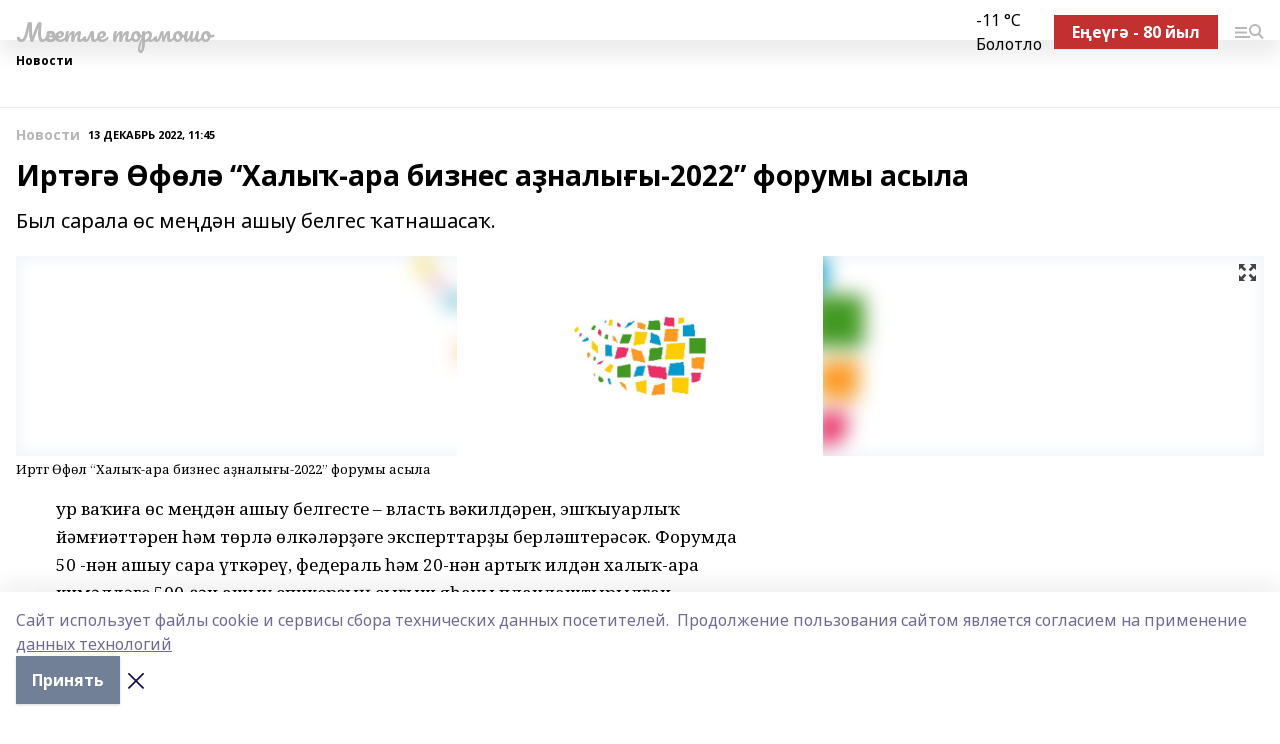

--- FILE ---
content_type: text/html; charset=utf-8
request_url: https://mechetlinskayalife-b.ru/news/novosti/2022-12-13/irt-g-f-l-haly-ara-biznes-a-naly-y-2022-forumy-asyla-3068917
body_size: 27644
content:
<!doctype html>
<html data-n-head-ssr lang="ru" data-n-head="%7B%22lang%22:%7B%22ssr%22:%22ru%22%7D%7D">
  <head >
    <title>Иртәгә Өфөлә “Халыҡ-ара бизнес аҙналығы-2022” форумы асыла</title><meta data-n-head="ssr" data-hid="google" name="google" content="notranslate"><meta data-n-head="ssr" data-hid="charset" charset="utf-8"><meta data-n-head="ssr" name="viewport" content="width=1300"><meta data-n-head="ssr" data-hid="og:url" property="og:url" content="https://mechetlinskayalife-b.ru/news/novosti/2022-12-13/irt-g-f-l-haly-ara-biznes-a-naly-y-2022-forumy-asyla-3068917"><meta data-n-head="ssr" data-hid="og:type" property="og:type" content="article"><meta data-n-head="ssr" name="yandex-verification" content="05b9810241a67131"><meta data-n-head="ssr" name="google-site-verification" content="YiirboC87iLXixigTUjGomXt3aplIHLXqrjMfTSUrPE"><meta data-n-head="ssr" data-hid="og:title" property="og:title" content="Иртәгә Өфөлә “Халыҡ-ара бизнес аҙналығы-2022” форумы асыла"><meta data-n-head="ssr" data-hid="og:description" property="og:description" content="Был сарала өс меңдән ашыу белгес ҡатнашасаҡ."><meta data-n-head="ssr" data-hid="description" name="description" content="Был сарала өс меңдән ашыу белгес ҡатнашасаҡ."><meta data-n-head="ssr" data-hid="og:image" property="og:image" content="https://mechetlinskayalife-b.ru/attachments/723643900d047f98f44d8b6fad627bd53be758a8/store/crop/0/0/1500/820/1500/820/0/db7ed2508cff1782814e0513e5fc09ba5979f5bbedb175b248094d16ffd5/placeholder.png"><link data-n-head="ssr" rel="icon" href="null"><link data-n-head="ssr" rel="canonical" href="https://mechetlinskayalife-b.ru/news/novosti/2022-12-13/irt-g-f-l-haly-ara-biznes-a-naly-y-2022-forumy-asyla-3068917"><link data-n-head="ssr" rel="preconnect" href="https://fonts.googleapis.com"><link data-n-head="ssr" rel="stylesheet" href="/fonts/noto-sans/index.css"><link data-n-head="ssr" rel="stylesheet" href="https://fonts.googleapis.com/css2?family=Noto+Serif:wght@400;700&amp;display=swap"><link data-n-head="ssr" rel="stylesheet" href="https://fonts.googleapis.com/css2?family=Inter:wght@400;600;700;900&amp;display=swap"><link data-n-head="ssr" rel="stylesheet" href="https://fonts.googleapis.com/css2?family=Montserrat:wght@400;700&amp;display=swap"><link data-n-head="ssr" rel="stylesheet" href="https://fonts.googleapis.com/css2?family=Pacifico&amp;display=swap"><style data-n-head="ssr">:root { --active-color: #b7b7b7; }</style><script data-n-head="ssr" src="https://yastatic.net/pcode/adfox/loader.js" crossorigin="anonymous"></script><script data-n-head="ssr" src="https://vk.com/js/api/openapi.js" async></script><script data-n-head="ssr" src="https://widget.sparrow.ru/js/embed.js" async></script><script data-n-head="ssr" src="//web.webpushs.com/js/push/8784697c0df23e34f303c4c0b6f4ed92_1.js" async></script><script data-n-head="ssr" src="https://yandex.ru/ads/system/header-bidding.js" async></script><script data-n-head="ssr" src="https://ads.digitalcaramel.com/js/bashinform.ru.js" type="text/javascript"></script><script data-n-head="ssr">window.yaContextCb = window.yaContextCb || []</script><script data-n-head="ssr" src="https://yandex.ru/ads/system/context.js" async></script><script data-n-head="ssr" type="application/ld+json">{
            "@context": "https://schema.org",
            "@type": "NewsArticle",
            "mainEntityOfPage": {
              "@type": "WebPage",
              "@id": "https://mechetlinskayalife-b.ru/news/novosti/2022-12-13/irt-g-f-l-haly-ara-biznes-a-naly-y-2022-forumy-asyla-3068917"
            },
            "headline" : "Иртәгә Өфөлә “Халыҡ-ара бизнес аҙналығы-2022” форумы асыла",
            "image": [
              "https://mechetlinskayalife-b.ru/attachments/723643900d047f98f44d8b6fad627bd53be758a8/store/crop/0/0/1500/820/1500/820/0/db7ed2508cff1782814e0513e5fc09ba5979f5bbedb175b248094d16ffd5/placeholder.png"
            ],
            "datePublished": "2022-12-13T11:45:00.000+05:00",
            "author": [{"@type":"Person","name":""}],
            "publisher": {
              "@type": "Organization",
              "name": "Мәсетле тормошо",
              "logo": {
                "@type": "ImageObject",
                "url": "null"
              }
            },
            "description": "Был сарала өс меңдән ашыу белгес ҡатнашасаҡ."
          }</script><link rel="preload" href="/_nuxt/d4baa85.js" as="script"><link rel="preload" href="/_nuxt/622ad3e.js" as="script"><link rel="preload" href="/_nuxt/ee7430d.js" as="script"><link rel="preload" href="/_nuxt/bac9abf.js" as="script"><link rel="preload" href="/_nuxt/b3945eb.js" as="script"><link rel="preload" href="/_nuxt/1f4701a.js" as="script"><link rel="preload" href="/_nuxt/bb7a823.js" as="script"><link rel="preload" href="/_nuxt/61cd1ad.js" as="script"><link rel="preload" href="/_nuxt/3795d03.js" as="script"><link rel="preload" href="/_nuxt/9842943.js" as="script"><style data-vue-ssr-id="02097838:0 0211d3d2:0 7e56e4e3:0 78c231fa:0 2b202313:0 3ba5510c:0 7deb7420:0 7501b878:0 67a80222:0 01f9c408:0 f11faff8:0 01b9542b:0 74a8f3db:0 fd82e6f0:0 69552a97:0 2bc4b7f8:0 77d4baa4:0 6f94af7f:0 0a7c8cf7:0 67baf181:0 a473ccf0:0 b23a0b6c:0 3eb3f9ae:0 0684d134:0 7eba589d:0 44e53ad8:0 d15e8f64:0">.fade-enter,.fade-leave-to{opacity:0}.fade-enter-active,.fade-leave-active{transition:opacity .2s ease}.fade-up-enter-active,.fade-up-leave-active{transition:all .35s}.fade-up-enter,.fade-up-leave-to{opacity:0;transform:translateY(-20px)}.rubric-date{display:flex;align-items:flex-end;margin-bottom:1rem}.cm-rubric{font-weight:700;font-size:14px;margin-right:.5rem;color:var(--active-color)}.cm-date{font-size:11px;text-transform:uppercase;font-weight:700}.cm-story{font-weight:700;font-size:14px;margin-left:.5rem;margin-right:.5rem;color:var(--active-color)}.serif-text{font-family:Noto Serif,serif;line-height:1.65;font-size:17px}.bg-img{background-size:cover;background-position:50%;height:0;position:relative;background-color:#e2e2e2;padding-bottom:56%;>img{position:absolute;left:0;top:0;width:100%;height:100%;-o-object-fit:cover;object-fit:cover;-o-object-position:center;object-position:center}}.btn{--text-opacity:1;color:#fff;color:rgba(255,255,255,var(--text-opacity));text-align:center;padding-top:1.5rem;padding-bottom:1.5rem;font-weight:700;cursor:pointer;margin-top:2rem;border-radius:8px;font-size:20px;background:var(--active-color)}.checkbox{border-radius:.5rem;border-width:1px;margin-right:1.25rem;cursor:pointer;border-color:#e9e9eb;width:32px;height:32px}.checkbox.__active{background:var(--active-color) 50% no-repeat url([data-uri]);border-color:var(--active-color)}.h1{margin-top:1rem;margin-bottom:1.5rem;font-weight:700;line-height:1.07;font-size:32px}.all-matters{text-align:center;cursor:pointer;padding-top:1.5rem;padding-bottom:1.5rem;font-weight:700;margin-bottom:2rem;border-radius:8px;background:#f5f5f5;font-size:20px}.all-matters.__small{padding-top:.75rem;padding-bottom:.75rem;margin-top:1.5rem;font-size:14px;border-radius:4px}[data-desktop]{.rubric-date{margin-bottom:1.25rem}.h1{font-size:46px;margin-top:1.5rem;margin-bottom:1.5rem}section.cols{display:grid;margin-left:58px;grid-gap:16px;grid-template-columns:816px 42px 300px}section.list-cols{display:grid;grid-gap:40px;grid-template-columns:1fr 300px}.matter-grid{display:flex;flex-wrap:wrap;margin-right:-16px}.top-sticky{position:-webkit-sticky;position:sticky;top:48px}.top-sticky.local{top:56px}.top-sticky.ig{top:86px}.top-sticky-matter{position:-webkit-sticky;position:sticky;z-index:1;top:102px}.top-sticky-matter.local{top:110px}.top-sticky-matter.ig{top:140px}}.search-form{display:flex;border-bottom-width:1px;--border-opacity:1;border-color:#fff;border-color:rgba(255,255,255,var(--border-opacity));padding-bottom:.75rem;justify-content:space-between;align-items:center;--text-opacity:1;color:#fff;color:rgba(255,255,255,var(--text-opacity));.reset{cursor:pointer;opacity:.5;display:block}input{background-color:transparent;border-style:none;--text-opacity:1;color:#fff;color:rgba(255,255,255,var(--text-opacity));outline:2px solid transparent;outline-offset:2px;width:66.666667%;font-size:20px}input::-moz-placeholder{color:hsla(0,0%,100%,.18824)}input:-ms-input-placeholder{color:hsla(0,0%,100%,.18824)}input::placeholder{color:hsla(0,0%,100%,.18824)}}[data-desktop] .search-form{width:820px;button{border-radius:.25rem;font-weight:700;padding:.5rem 1.5rem;cursor:pointer;--text-opacity:1;color:#fff;color:rgba(255,255,255,var(--text-opacity));font-size:22px;background:var(--active-color)}input{font-size:28px}.reset{margin-right:2rem;margin-left:auto}}html.locked{overflow:hidden}html{body{letter-spacing:-.03em;font-family:Noto Sans,sans-serif;line-height:1.19;font-size:14px}ol,ul{margin-left:2rem;margin-bottom:1rem;li{margin-bottom:.5rem}}ol{list-style-type:decimal}ul{list-style-type:disc}a{cursor:pointer;color:inherit}iframe,img,object,video{max-width:100%}}.container{padding-left:16px;padding-right:16px}[data-desktop]{min-width:1250px;.container{margin-left:auto;margin-right:auto;padding-left:0;padding-right:0;width:1250px}}
/*! normalize.css v8.0.1 | MIT License | github.com/necolas/normalize.css */html{line-height:1.15;-webkit-text-size-adjust:100%}body{margin:0}main{display:block}h1{font-size:2em;margin:.67em 0}hr{box-sizing:content-box;height:0;overflow:visible}pre{font-family:monospace,monospace;font-size:1em}a{background-color:transparent}abbr[title]{border-bottom:none;text-decoration:underline;-webkit-text-decoration:underline dotted;text-decoration:underline dotted}b,strong{font-weight:bolder}code,kbd,samp{font-family:monospace,monospace;font-size:1em}small{font-size:80%}sub,sup{font-size:75%;line-height:0;position:relative;vertical-align:baseline}sub{bottom:-.25em}sup{top:-.5em}img{border-style:none}button,input,optgroup,select,textarea{font-family:inherit;font-size:100%;line-height:1.15;margin:0}button,input{overflow:visible}button,select{text-transform:none}[type=button],[type=reset],[type=submit],button{-webkit-appearance:button}[type=button]::-moz-focus-inner,[type=reset]::-moz-focus-inner,[type=submit]::-moz-focus-inner,button::-moz-focus-inner{border-style:none;padding:0}[type=button]:-moz-focusring,[type=reset]:-moz-focusring,[type=submit]:-moz-focusring,button:-moz-focusring{outline:1px dotted ButtonText}fieldset{padding:.35em .75em .625em}legend{box-sizing:border-box;color:inherit;display:table;max-width:100%;padding:0;white-space:normal}progress{vertical-align:baseline}textarea{overflow:auto}[type=checkbox],[type=radio]{box-sizing:border-box;padding:0}[type=number]::-webkit-inner-spin-button,[type=number]::-webkit-outer-spin-button{height:auto}[type=search]{-webkit-appearance:textfield;outline-offset:-2px}[type=search]::-webkit-search-decoration{-webkit-appearance:none}::-webkit-file-upload-button{-webkit-appearance:button;font:inherit}details{display:block}summary{display:list-item}[hidden],template{display:none}blockquote,dd,dl,figure,h1,h2,h3,h4,h5,h6,hr,p,pre{margin:0}button{background-color:transparent;background-image:none}button:focus{outline:1px dotted;outline:5px auto -webkit-focus-ring-color}fieldset,ol,ul{margin:0;padding:0}ol,ul{list-style:none}html{font-family:Noto Sans,sans-serif;line-height:1.5}*,:after,:before{box-sizing:border-box;border:0 solid #e2e8f0}hr{border-top-width:1px}img{border-style:solid}textarea{resize:vertical}input::-moz-placeholder,textarea::-moz-placeholder{color:#a0aec0}input:-ms-input-placeholder,textarea:-ms-input-placeholder{color:#a0aec0}input::placeholder,textarea::placeholder{color:#a0aec0}[role=button],button{cursor:pointer}table{border-collapse:collapse}h1,h2,h3,h4,h5,h6{font-size:inherit;font-weight:inherit}a{color:inherit;text-decoration:inherit}button,input,optgroup,select,textarea{padding:0;line-height:inherit;color:inherit}code,kbd,pre,samp{font-family:Menlo,Monaco,Consolas,"Liberation Mono","Courier New",monospace}audio,canvas,embed,iframe,img,object,svg,video{display:block;vertical-align:middle}img,video{max-width:100%;height:auto}.appearance-none{-webkit-appearance:none;-moz-appearance:none;appearance:none}.bg-transparent{background-color:transparent}.bg-black{--bg-opacity:1;background-color:#000;background-color:rgba(0,0,0,var(--bg-opacity))}.bg-white{--bg-opacity:1;background-color:#fff;background-color:rgba(255,255,255,var(--bg-opacity))}.bg-gray-200{--bg-opacity:1;background-color:#edf2f7;background-color:rgba(237,242,247,var(--bg-opacity))}.bg-center{background-position:50%}.bg-top{background-position:top}.bg-no-repeat{background-repeat:no-repeat}.bg-cover{background-size:cover}.bg-contain{background-size:contain}.border-collapse{border-collapse:collapse}.border-black{--border-opacity:1;border-color:#000;border-color:rgba(0,0,0,var(--border-opacity))}.border-blue-400{--border-opacity:1;border-color:#63b3ed;border-color:rgba(99,179,237,var(--border-opacity))}.rounded{border-radius:.25rem}.rounded-lg{border-radius:.5rem}.rounded-full{border-radius:9999px}.border-none{border-style:none}.border-2{border-width:2px}.border-4{border-width:4px}.border{border-width:1px}.border-t-0{border-top-width:0}.border-t{border-top-width:1px}.border-b{border-bottom-width:1px}.cursor-pointer{cursor:pointer}.block{display:block}.inline-block{display:inline-block}.flex{display:flex}.table{display:table}.grid{display:grid}.hidden{display:none}.flex-col{flex-direction:column}.flex-wrap{flex-wrap:wrap}.flex-no-wrap{flex-wrap:nowrap}.items-center{align-items:center}.justify-center{justify-content:center}.justify-between{justify-content:space-between}.flex-grow-0{flex-grow:0}.flex-shrink-0{flex-shrink:0}.order-first{order:-9999}.order-last{order:9999}.font-sans{font-family:Noto Sans,sans-serif}.font-serif{font-family:Noto Serif,serif}.font-medium{font-weight:500}.font-semibold{font-weight:600}.font-bold{font-weight:700}.h-3{height:.75rem}.h-6{height:1.5rem}.h-12{height:3rem}.h-auto{height:auto}.h-full{height:100%}.text-xs{font-size:11px}.text-sm{font-size:12px}.text-base{font-size:14px}.text-lg{font-size:16px}.text-xl{font-size:18px}.text-2xl{font-size:21px}.text-3xl{font-size:30px}.text-4xl{font-size:46px}.leading-6{line-height:1.5rem}.leading-none{line-height:1}.leading-tight{line-height:1.07}.leading-snug{line-height:1.125}.m-0{margin:0}.my-0{margin-top:0;margin-bottom:0}.mx-0{margin-left:0;margin-right:0}.mx-1{margin-left:.25rem;margin-right:.25rem}.mx-2{margin-left:.5rem;margin-right:.5rem}.my-4{margin-top:1rem;margin-bottom:1rem}.mx-4{margin-left:1rem;margin-right:1rem}.my-5{margin-top:1.25rem;margin-bottom:1.25rem}.mx-5{margin-left:1.25rem;margin-right:1.25rem}.my-6{margin-top:1.5rem;margin-bottom:1.5rem}.my-8{margin-top:2rem;margin-bottom:2rem}.mx-auto{margin-left:auto;margin-right:auto}.-mx-3{margin-left:-.75rem;margin-right:-.75rem}.-my-4{margin-top:-1rem;margin-bottom:-1rem}.mt-0{margin-top:0}.mr-0{margin-right:0}.mb-0{margin-bottom:0}.ml-0{margin-left:0}.mt-1{margin-top:.25rem}.mr-1{margin-right:.25rem}.mb-1{margin-bottom:.25rem}.ml-1{margin-left:.25rem}.mt-2{margin-top:.5rem}.mr-2{margin-right:.5rem}.mb-2{margin-bottom:.5rem}.ml-2{margin-left:.5rem}.mt-3{margin-top:.75rem}.mr-3{margin-right:.75rem}.mb-3{margin-bottom:.75rem}.mt-4{margin-top:1rem}.mr-4{margin-right:1rem}.mb-4{margin-bottom:1rem}.ml-4{margin-left:1rem}.mt-5{margin-top:1.25rem}.mr-5{margin-right:1.25rem}.mb-5{margin-bottom:1.25rem}.mt-6{margin-top:1.5rem}.mr-6{margin-right:1.5rem}.mb-6{margin-bottom:1.5rem}.mt-8{margin-top:2rem}.mr-8{margin-right:2rem}.mb-8{margin-bottom:2rem}.ml-8{margin-left:2rem}.mt-10{margin-top:2.5rem}.ml-10{margin-left:2.5rem}.mt-12{margin-top:3rem}.mb-12{margin-bottom:3rem}.mt-16{margin-top:4rem}.mb-16{margin-bottom:4rem}.mr-20{margin-right:5rem}.mr-auto{margin-right:auto}.ml-auto{margin-left:auto}.mt-px{margin-top:1px}.-mt-2{margin-top:-.5rem}.max-w-none{max-width:none}.max-w-full{max-width:100%}.object-contain{-o-object-fit:contain;object-fit:contain}.object-cover{-o-object-fit:cover;object-fit:cover}.object-center{-o-object-position:center;object-position:center}.opacity-0{opacity:0}.opacity-50{opacity:.5}.outline-none{outline:2px solid transparent;outline-offset:2px}.overflow-auto{overflow:auto}.overflow-hidden{overflow:hidden}.overflow-visible{overflow:visible}.p-0{padding:0}.p-2{padding:.5rem}.p-3{padding:.75rem}.p-4{padding:1rem}.p-8{padding:2rem}.px-0{padding-left:0;padding-right:0}.py-1{padding-top:.25rem;padding-bottom:.25rem}.px-1{padding-left:.25rem;padding-right:.25rem}.py-2{padding-top:.5rem;padding-bottom:.5rem}.px-2{padding-left:.5rem;padding-right:.5rem}.py-3{padding-top:.75rem;padding-bottom:.75rem}.px-3{padding-left:.75rem;padding-right:.75rem}.py-4{padding-top:1rem;padding-bottom:1rem}.px-4{padding-left:1rem;padding-right:1rem}.px-5{padding-left:1.25rem;padding-right:1.25rem}.px-6{padding-left:1.5rem;padding-right:1.5rem}.py-8{padding-top:2rem;padding-bottom:2rem}.py-10{padding-top:2.5rem;padding-bottom:2.5rem}.pt-0{padding-top:0}.pr-0{padding-right:0}.pb-0{padding-bottom:0}.pt-1{padding-top:.25rem}.pt-2{padding-top:.5rem}.pb-2{padding-bottom:.5rem}.pl-2{padding-left:.5rem}.pt-3{padding-top:.75rem}.pb-3{padding-bottom:.75rem}.pt-4{padding-top:1rem}.pr-4{padding-right:1rem}.pb-4{padding-bottom:1rem}.pl-4{padding-left:1rem}.pt-5{padding-top:1.25rem}.pr-5{padding-right:1.25rem}.pb-5{padding-bottom:1.25rem}.pl-5{padding-left:1.25rem}.pt-6{padding-top:1.5rem}.pb-6{padding-bottom:1.5rem}.pl-6{padding-left:1.5rem}.pt-8{padding-top:2rem}.pb-8{padding-bottom:2rem}.pr-10{padding-right:2.5rem}.pb-12{padding-bottom:3rem}.pl-12{padding-left:3rem}.pb-16{padding-bottom:4rem}.pointer-events-none{pointer-events:none}.fixed{position:fixed}.absolute{position:absolute}.relative{position:relative}.sticky{position:-webkit-sticky;position:sticky}.top-0{top:0}.right-0{right:0}.bottom-0{bottom:0}.left-0{left:0}.left-auto{left:auto}.shadow{box-shadow:0 1px 3px 0 rgba(0,0,0,.1),0 1px 2px 0 rgba(0,0,0,.06)}.shadow-none{box-shadow:none}.text-center{text-align:center}.text-right{text-align:right}.text-transparent{color:transparent}.text-black{--text-opacity:1;color:#000;color:rgba(0,0,0,var(--text-opacity))}.text-white{--text-opacity:1;color:#fff;color:rgba(255,255,255,var(--text-opacity))}.text-gray-600{--text-opacity:1;color:#718096;color:rgba(113,128,150,var(--text-opacity))}.text-gray-700{--text-opacity:1;color:#4a5568;color:rgba(74,85,104,var(--text-opacity))}.uppercase{text-transform:uppercase}.underline{text-decoration:underline}.tracking-tight{letter-spacing:-.05em}.select-none{-webkit-user-select:none;-moz-user-select:none;-ms-user-select:none;user-select:none}.select-all{-webkit-user-select:all;-moz-user-select:all;-ms-user-select:all;user-select:all}.visible{visibility:visible}.invisible{visibility:hidden}.whitespace-no-wrap{white-space:nowrap}.w-3{width:.75rem}.w-auto{width:auto}.w-1\/3{width:33.333333%}.w-full{width:100%}.z-20{z-index:20}.z-50{z-index:50}.gap-1{grid-gap:.25rem;gap:.25rem}.gap-2{grid-gap:.5rem;gap:.5rem}.gap-3{grid-gap:.75rem;gap:.75rem}.gap-4{grid-gap:1rem;gap:1rem}.gap-5{grid-gap:1.25rem;gap:1.25rem}.gap-6{grid-gap:1.5rem;gap:1.5rem}.gap-8{grid-gap:2rem;gap:2rem}.gap-10{grid-gap:2.5rem;gap:2.5rem}.grid-cols-1{grid-template-columns:repeat(1,minmax(0,1fr))}.grid-cols-2{grid-template-columns:repeat(2,minmax(0,1fr))}.grid-cols-3{grid-template-columns:repeat(3,minmax(0,1fr))}.grid-cols-4{grid-template-columns:repeat(4,minmax(0,1fr))}.grid-cols-5{grid-template-columns:repeat(5,minmax(0,1fr))}.transform{--transform-translate-x:0;--transform-translate-y:0;--transform-rotate:0;--transform-skew-x:0;--transform-skew-y:0;--transform-scale-x:1;--transform-scale-y:1;transform:translateX(var(--transform-translate-x)) translateY(var(--transform-translate-y)) rotate(var(--transform-rotate)) skewX(var(--transform-skew-x)) skewY(var(--transform-skew-y)) scaleX(var(--transform-scale-x)) scaleY(var(--transform-scale-y))}.transition-all{transition-property:all}.transition{transition-property:background-color,border-color,color,fill,stroke,opacity,box-shadow,transform}@-webkit-keyframes spin{to{transform:rotate(1turn)}}@keyframes spin{to{transform:rotate(1turn)}}@-webkit-keyframes ping{75%,to{transform:scale(2);opacity:0}}@keyframes ping{75%,to{transform:scale(2);opacity:0}}@-webkit-keyframes pulse{50%{opacity:.5}}@keyframes pulse{50%{opacity:.5}}@-webkit-keyframes bounce{0%,to{transform:translateY(-25%);-webkit-animation-timing-function:cubic-bezier(.8,0,1,1);animation-timing-function:cubic-bezier(.8,0,1,1)}50%{transform:none;-webkit-animation-timing-function:cubic-bezier(0,0,.2,1);animation-timing-function:cubic-bezier(0,0,.2,1)}}@keyframes bounce{0%,to{transform:translateY(-25%);-webkit-animation-timing-function:cubic-bezier(.8,0,1,1);animation-timing-function:cubic-bezier(.8,0,1,1)}50%{transform:none;-webkit-animation-timing-function:cubic-bezier(0,0,.2,1);animation-timing-function:cubic-bezier(0,0,.2,1)}}
.nuxt-progress{position:fixed;top:0;left:0;right:0;height:2px;width:0;opacity:1;transition:width .1s,opacity .4s;background-color:var(--active-color);z-index:999999}.nuxt-progress.nuxt-progress-notransition{transition:none}.nuxt-progress-failed{background-color:red}
.page_1iNBq{position:relative;min-height:65vh}[data-desktop]{.topBanner_Im5IM{margin-left:auto;margin-right:auto;width:1256px}}
.bnr_2VvRX{margin-left:auto;margin-right:auto;width:300px}.bnr_2VvRX:not(:empty){margin-bottom:1rem}.bnrContainer_1ho9N.mb-0 .bnr_2VvRX{margin-bottom:0}[data-desktop]{.bnr_2VvRX{width:auto;margin-left:0;margin-right:0}}
.topline-container[data-v-7682f57c]{position:-webkit-sticky;position:sticky;top:0;z-index:10}.bottom-menu[data-v-7682f57c]{--bg-opacity:1;background-color:#fff;background-color:rgba(255,255,255,var(--bg-opacity));height:45px;box-shadow:0 15px 20px rgba(0,0,0,.08)}.bottom-menu.__dark[data-v-7682f57c]{--bg-opacity:1;background-color:#000;background-color:rgba(0,0,0,var(--bg-opacity));.bottom-menu-link{--text-opacity:1;color:#fff;color:rgba(255,255,255,var(--text-opacity))}.bottom-menu-link:hover{color:var(--active-color)}}.bottom-menu-links[data-v-7682f57c]{display:flex;overflow:auto;grid-gap:1rem;gap:1rem;padding-top:1rem;padding-bottom:1rem;scrollbar-width:none}.bottom-menu-links[data-v-7682f57c]::-webkit-scrollbar{display:none}.bottom-menu-link[data-v-7682f57c]{white-space:nowrap;font-weight:700}.bottom-menu-link[data-v-7682f57c]:hover{color:var(--active-color)}
.topline_KUXuM{--bg-opacity:1;background-color:#fff;background-color:rgba(255,255,255,var(--bg-opacity));padding-top:.5rem;padding-bottom:.5rem;position:relative;box-shadow:0 15px 20px rgba(0,0,0,.08);height:40px;z-index:1}.topline_KUXuM.__dark_3HDH5{--bg-opacity:1;background-color:#000;background-color:rgba(0,0,0,var(--bg-opacity))}[data-desktop]{.topline_KUXuM{height:50px}}
.container_3LUUG{display:flex;align-items:center;justify-content:space-between}.container_3LUUG.__dark_AMgBk{.logo_1geVj{--text-opacity:1;color:#fff;color:rgba(255,255,255,var(--text-opacity))}.menu-trigger_2_P72{--bg-opacity:1;background-color:#fff;background-color:rgba(255,255,255,var(--bg-opacity))}.lang_107ai,.topline-item_1BCyx{--text-opacity:1;color:#fff;color:rgba(255,255,255,var(--text-opacity))}.lang_107ai{background-image:url([data-uri])}}.lang_107ai{margin-left:auto;margin-right:1.25rem;padding-right:1rem;padding-left:.5rem;cursor:pointer;display:flex;align-items:center;font-weight:700;-webkit-appearance:none;-moz-appearance:none;appearance:none;outline:2px solid transparent;outline-offset:2px;text-transform:uppercase;background:no-repeat url([data-uri]) calc(100% - 3px) 50%}.logo-img_9ttWw{max-height:30px}.logo-text_Gwlnp{white-space:nowrap;font-family:Pacifico,serif;font-size:24px;line-height:.9;color:var(--active-color)}.menu-trigger_2_P72{cursor:pointer;width:30px;height:24px;background:var(--active-color);-webkit-mask:no-repeat url(/_nuxt/img/menu.cffb7c4.svg) center;mask:no-repeat url(/_nuxt/img/menu.cffb7c4.svg) center}.menu-trigger_2_P72.__cross_3NUSb{-webkit-mask-image:url([data-uri]);mask-image:url([data-uri])}.topline-item_1BCyx{font-weight:700;line-height:1;margin-right:16px}.topline-item_1BCyx,.topline-item_1BCyx.blue_1SDgs,.topline-item_1BCyx.red_1EmKm{--text-opacity:1;color:#fff;color:rgba(255,255,255,var(--text-opacity))}.topline-item_1BCyx.blue_1SDgs,.topline-item_1BCyx.red_1EmKm{padding:9px 18px;background:#8bb1d4}.topline-item_1BCyx.red_1EmKm{background:#c23030}.topline-item_1BCyx.default_3xuLv{font-size:12px;color:var(--active-color);max-width:100px}[data-desktop]{.logo-img_9ttWw{max-height:40px}.logo-text_Gwlnp{position:relative;top:-3px;font-size:36px}.slogan-desktop_2LraR{font-size:11px;margin-left:2.5rem;font-weight:700;text-transform:uppercase;color:#5e6a70}.lang_107ai{margin-left:0}}
.weather[data-v-f75b9a02]{display:flex;align-items:center;.icon{border-radius:9999px;margin-right:.5rem;background:var(--active-color) no-repeat 50%/11px;width:18px;height:18px}.clear{background-image:url(/_nuxt/img/clear.504a39c.svg)}.clouds{background-image:url(/_nuxt/img/clouds.35bb1b1.svg)}.few_clouds{background-image:url(/_nuxt/img/few_clouds.849e8ce.svg)}.rain{background-image:url(/_nuxt/img/rain.fa221cc.svg)}.snow{background-image:url(/_nuxt/img/snow.3971728.svg)}.thunderstorm_w_rain{background-image:url(/_nuxt/img/thunderstorm_w_rain.f4f5bf2.svg)}.thunderstorm{background-image:url(/_nuxt/img/thunderstorm.bbf00c1.svg)}.text{font-size:12px;font-weight:700;line-height:1;color:rgba(0,0,0,.9)}}.__dark.weather .text[data-v-f75b9a02]{--text-opacity:1;color:#fff;color:rgba(255,255,255,var(--text-opacity))}
.block_35WEi{position:-webkit-sticky;position:sticky;left:0;width:100%;padding-top:.75rem;padding-bottom:.75rem;--bg-opacity:1;background-color:#fff;background-color:rgba(255,255,255,var(--bg-opacity));--text-opacity:1;color:#000;color:rgba(0,0,0,var(--text-opacity));height:68px;z-index:8;border-bottom:1px solid rgba(0,0,0,.08235)}.block_35WEi.invisible_3bwn4{visibility:hidden}.block_35WEi.local_2u9p8,.block_35WEi.local_ext_2mSQw{top:40px}.block_35WEi.local_2u9p8.has_bottom_items_u0rcZ,.block_35WEi.local_ext_2mSQw.has_bottom_items_u0rcZ{top:85px}.block_35WEi.ig_3ld7e{top:50px}.block_35WEi.ig_3ld7e.has_bottom_items_u0rcZ{top:95px}.block_35WEi.bi_3BhQ1,.block_35WEi.bi_ext_1Yp6j{top:49px}.block_35WEi.bi_3BhQ1.has_bottom_items_u0rcZ,.block_35WEi.bi_ext_1Yp6j.has_bottom_items_u0rcZ{top:94px}.block_35WEi.red_wPGsU{background:#fdf3f3;.blockTitle_1BF2P{color:#d65a47}}.block_35WEi.blue_2AJX7{background:#e6ecf2;.blockTitle_1BF2P{color:#8bb1d4}}.block_35WEi{.loading_1RKbb{height:1.5rem;margin:0 auto}}.blockTitle_1BF2P{font-weight:700;font-size:12px;margin-bottom:.25rem;display:inline-block;overflow:hidden;max-height:1.2em;display:-webkit-box;-webkit-line-clamp:1;-webkit-box-orient:vertical;text-overflow:ellipsis}.items_2XU71{display:flex;overflow:auto;margin-left:-16px;margin-right:-16px;padding-left:16px;padding-right:16px}.items_2XU71::-webkit-scrollbar{display:none}.item_KFfAv{flex-shrink:0;flex-grow:0;padding-right:1rem;margin-right:1rem;font-weight:700;overflow:hidden;width:295px;max-height:2.4em;border-right:1px solid rgba(0,0,0,.08235);display:-webkit-box;-webkit-line-clamp:2;-webkit-box-orient:vertical;text-overflow:ellipsis}.item_KFfAv:hover{opacity:.75}[data-desktop]{.block_35WEi{height:54px}.block_35WEi.local_2u9p8,.block_35WEi.local_ext_2mSQw{top:50px}.block_35WEi.local_2u9p8.has_bottom_items_u0rcZ,.block_35WEi.local_ext_2mSQw.has_bottom_items_u0rcZ{top:95px}.block_35WEi.ig_3ld7e{top:80px}.block_35WEi.ig_3ld7e.has_bottom_items_u0rcZ{top:125px}.block_35WEi.bi_3BhQ1,.block_35WEi.bi_ext_1Yp6j{top:42px}.block_35WEi.bi_3BhQ1.has_bottom_items_u0rcZ,.block_35WEi.bi_ext_1Yp6j.has_bottom_items_u0rcZ{top:87px}.block_35WEi.image_3yONs{.prev_1cQoq{background-image:url([data-uri])}.next_827zB{background-image:url([data-uri])}}.wrapper_TrcU4{display:grid;grid-template-columns:240px calc(100% - 320px)}.next_827zB,.prev_1cQoq{position:absolute;cursor:pointer;width:24px;height:24px;top:4px;left:210px;background:url([data-uri])}.next_827zB{left:auto;right:15px;background:url([data-uri])}.blockTitle_1BF2P{font-size:18px;padding-right:2.5rem;margin-right:0;max-height:2.4em;-webkit-line-clamp:2}.items_2XU71{margin-left:0;padding-left:0;-ms-scroll-snap-type:x mandatory;scroll-snap-type:x mandatory;scroll-behavior:smooth;scrollbar-width:none}.item_KFfAv,.items_2XU71{margin-right:0;padding-right:0}.item_KFfAv{padding-left:1.25rem;scroll-snap-align:start;width:310px;border-left:1px solid rgba(0,0,0,.08235);border-right:none}}
@-webkit-keyframes rotate-data-v-8cdd8c10{0%{transform:rotate(0)}to{transform:rotate(1turn)}}@keyframes rotate-data-v-8cdd8c10{0%{transform:rotate(0)}to{transform:rotate(1turn)}}.component[data-v-8cdd8c10]{height:3rem;margin-top:1.5rem;margin-bottom:1.5rem;display:flex;justify-content:center;align-items:center;span{height:100%;width:4rem;background:no-repeat url(/_nuxt/img/loading.dd38236.svg) 50%/contain;-webkit-animation:rotate-data-v-8cdd8c10 .8s infinite;animation:rotate-data-v-8cdd8c10 .8s infinite}}
.promo_ZrQsB{text-align:center;display:block;--text-opacity:1;color:#fff;color:rgba(255,255,255,var(--text-opacity));font-weight:500;font-size:16px;line-height:1;position:relative;z-index:1;background:#d65a47;padding:6px 20px}[data-desktop]{.promo_ZrQsB{margin-left:auto;margin-right:auto;font-size:18px;padding:12px 40px}}
.feedTriggerMobile_1uP3h{text-align:center;width:100%;left:0;bottom:0;padding:1rem;color:#000;color:rgba(0,0,0,var(--text-opacity));background:#e7e7e7;filter:drop-shadow(0 -10px 30px rgba(0,0,0,.4))}.feedTriggerMobile_1uP3h,[data-desktop] .feedTriggerDesktop_eR1zC{position:fixed;font-weight:700;--text-opacity:1;z-index:8}[data-desktop] .feedTriggerDesktop_eR1zC{color:#fff;color:rgba(255,255,255,var(--text-opacity));cursor:pointer;padding:1rem 1rem 1rem 1.5rem;display:flex;align-items:center;justify-content:space-between;width:auto;font-size:28px;right:20px;bottom:20px;line-height:.85;background:var(--active-color);.new_36fkO{--bg-opacity:1;background-color:#fff;background-color:rgba(255,255,255,var(--bg-opacity));font-size:18px;padding:.25rem .5rem;margin-left:1rem;color:var(--active-color)}}
.noindex_1PbKm{display:block}.rubricDate_XPC5P{display:flex;margin-bottom:1rem;align-items:center;flex-wrap:wrap;grid-row-gap:.5rem;row-gap:.5rem}[data-desktop]{.rubricDate_XPC5P{margin-left:58px}.noindex_1PbKm,.pollContainer_25rgc{margin-left:40px}.noindex_1PbKm{width:700px}}
.h1_fQcc_{margin-top:0;margin-bottom:1rem;font-size:28px}.bigLead_37UJd{margin-bottom:1.25rem;font-size:20px}[data-desktop]{.h1_fQcc_{margin-bottom:1.25rem;margin-top:0;font-size:40px}.bigLead_37UJd{font-size:21px;margin-bottom:2rem}.smallLead_3mYo6{font-size:21px;font-weight:500}.leadImg_n0Xok{display:grid;grid-gap:2rem;gap:2rem;margin-bottom:2rem;grid-template-columns:repeat(2,minmax(0,1fr));margin-left:40px;width:700px}}
.partner[data-v-73e20f19]{margin-top:1rem;margin-bottom:1rem;color:rgba(0,0,0,.31373)}
.blurImgContainer_3_532{position:relative;overflow:hidden;--bg-opacity:1;background-color:#edf2f7;background-color:rgba(237,242,247,var(--bg-opacity));background-position:50%;background-repeat:no-repeat;display:flex;align-items:center;justify-content:center;aspect-ratio:16/9;background-image:url(/img/loading.svg)}.blurImgBlur_2fI8T{background-position:50%;background-size:cover;filter:blur(10px)}.blurImgBlur_2fI8T,.blurImgImg_ZaMSE{position:absolute;left:0;top:0;width:100%;height:100%}.blurImgImg_ZaMSE{-o-object-fit:contain;object-fit:contain;-o-object-position:center;object-position:center}.play_hPlPQ{background-size:contain;background-position:50%;background-repeat:no-repeat;position:relative;z-index:1;width:18%;min-width:30px;max-width:80px;aspect-ratio:1/1;background-image:url([data-uri])}[data-desktop]{.play_hPlPQ{min-width:35px}}
.fs-icon[data-v-2dcb0dcc]{position:absolute;cursor:pointer;right:0;top:0;transition-property:background-color,border-color,color,fill,stroke,opacity,box-shadow,transform;transition-duration:.3s;width:25px;height:25px;background:url(/_nuxt/img/fs.32f317e.svg) 0 100% no-repeat}
.photoText_slx0c{padding-top:.25rem;font-family:Noto Serif,serif;font-size:13px;a{color:var(--active-color)}}.author_1ZcJr{color:rgba(0,0,0,.50196);span{margin-right:.25rem}}[data-desktop]{.photoText_slx0c{padding-top:.75rem;font-size:12px;line-height:1}.author_1ZcJr{font-size:11px}}.photoText_slx0c.textWhite_m9vxt{--text-opacity:1;color:#fff;color:rgba(255,255,255,var(--text-opacity));.author_1ZcJr{--text-opacity:1;color:#fff;color:rgba(255,255,255,var(--text-opacity))}}
.block_1h4f8{margin-bottom:1.5rem}[data-desktop] .block_1h4f8{margin-bottom:2rem}
.paragraph[data-v-7a4bd814]{a{color:var(--active-color)}p{margin-bottom:1.5rem}ol,ul{margin-left:2rem;margin-bottom:1rem;li{margin-bottom:.5rem}}ol{list-style-type:decimal}ul{list-style-type:disc}.question{font-weight:700;font-size:21px;line-height:1.43}.answer:before,.question:before{content:"— "}h2,h3,h4{font-weight:700;margin-bottom:1.5rem;line-height:1.07;font-family:Noto Sans,sans-serif}h2{font-size:30px}h3{font-size:21px}h4{font-size:18px}blockquote{padding-top:1rem;padding-bottom:1rem;margin-bottom:1rem;font-weight:700;font-family:Noto Sans,sans-serif;border-top:6px solid var(--active-color);border-bottom:6px solid var(--active-color);font-size:19px;line-height:1.15}.table-wrapper{overflow:auto}table{border-collapse:collapse;margin-top:1rem;margin-bottom:1rem;min-width:100%;td{padding:.75rem .5rem;border-width:1px}p{margin:0}}}
.authors_3UWeo{margin-bottom:1.5rem;display:grid;grid-gap:.25rem;gap:.25rem;font-family:Noto Serif,serif}.item_1CuO-:not(:last-child):after{content:", "}[data-desktop]{.authors_3UWeo{display:flex;grid-gap:.75rem;gap:.75rem;flex-wrap:wrap}.authors_3UWeo.right_1ePQ6{margin-left:40px;width:700px}}
.readus_3o8ag{margin-bottom:1.5rem;font-weight:700;font-size:16px}.subscribeButton_2yILe{font-weight:700;--text-opacity:1;color:#fff;color:rgba(255,255,255,var(--text-opacity));text-align:center;letter-spacing:-.05em;background:var(--active-color);padding:0 8px 3px;border-radius:11px;font-size:15px;width:140px}.rTitle_ae5sX{margin-bottom:1rem;font-family:Noto Sans,sans-serif;font-weight:700;color:#202022;font-size:20px;font-style:normal;line-height:normal}.items_1vOtx{display:flex;flex-wrap:wrap;grid-gap:.75rem;gap:.75rem;max-width:360px}.items_1vOtx.regional_OHiaP{.socialIcon_1xwkP{width:calc(33% - 10px)}.socialIcon_1xwkP:first-child,.socialIcon_1xwkP:nth-child(2){width:calc(50% - 10px)}}.socialIcon_1xwkP{margin-bottom:.5rem;background-size:contain;background-repeat:no-repeat;flex-shrink:0;width:calc(50% - 10px);background-position:0;height:30px}.vkIcon_1J2rG{background-image:url(/_nuxt/img/vk.07bf3d5.svg)}.vkShortIcon_1XRTC{background-image:url(/_nuxt/img/vk-short.1e19426.svg)}.tgIcon_3Y6iI{background-image:url(/_nuxt/img/tg.bfb93b5.svg)}.zenIcon_1Vpt0{background-image:url(/_nuxt/img/zen.1c41c49.svg)}.okIcon_3Q4dv{background-image:url(/_nuxt/img/ok.de8d66c.svg)}.okShortIcon_12fSg{background-image:url(/_nuxt/img/ok-short.e0e3723.svg)}.maxIcon_3MreL{background-image:url(/_nuxt/img/max.da7c1ef.png)}[data-desktop]{.readus_3o8ag{margin-left:2.5rem}.items_1vOtx{flex-wrap:nowrap;max-width:none;align-items:center}.subscribeButton_2yILe{text-align:center;font-weight:700;width:auto;padding:4px 7px 7px;font-size:25px}.socialIcon_1xwkP{height:45px}.vkIcon_1J2rG{width:197px!important}.vkShortIcon_1XRTC{width:90px!important}.tgIcon_3Y6iI{width:160px!important}.zenIcon_1Vpt0{width:110px!important}.okIcon_3Q4dv{width:256px!important}.okShortIcon_12fSg{width:90px!important}.maxIcon_3MreL{width:110px!important}}
.socials_3qx1G{margin-bottom:1.5rem}.socials_3qx1G.__black a{--border-opacity:1;border-color:#000;border-color:rgba(0,0,0,var(--border-opacity))}.socials_3qx1G.__border-white_1pZ66 .items_JTU4t a{--border-opacity:1;border-color:#fff;border-color:rgba(255,255,255,var(--border-opacity))}.socials_3qx1G{a{display:block;background-position:50%;background-repeat:no-repeat;cursor:pointer;width:20%;border:.5px solid #e2e2e2;border-right-width:0;height:42px}a:last-child{border-right-width:1px}}.items_JTU4t{display:flex}.vk_3jS8H{background-image:url(/_nuxt/img/vk.a3fc87d.svg)}.ok_3Znis{background-image:url(/_nuxt/img/ok.480e53f.svg)}.wa_32a2a{background-image:url(/_nuxt/img/wa.f2f254d.svg)}.tg_1vndD{background-image:url([data-uri])}.print_3gkIT{background-image:url(/_nuxt/img/print.f5ef7f3.svg)}.max_sqBYC{background-image:url([data-uri])}[data-desktop]{.socials_3qx1G{margin-bottom:0;width:42px}.socials_3qx1G.__sticky{position:-webkit-sticky;position:sticky;top:102px}.socials_3qx1G.__sticky.local_3XMUZ{top:110px}.socials_3qx1G.__sticky.ig_zkzMn{top:140px}.socials_3qx1G{a{width:auto;border-width:1px;border-bottom-width:0}a:last-child{border-bottom-width:1px}}.items_JTU4t{display:block}}.socials_3qx1G.__dark_1QzU6{a{border-color:#373737}.vk_3jS8H{background-image:url(/_nuxt/img/vk-white.dc41d20.svg)}.ok_3Znis{background-image:url(/_nuxt/img/ok-white.c2036d3.svg)}.wa_32a2a{background-image:url(/_nuxt/img/wa-white.e567518.svg)}.tg_1vndD{background-image:url([data-uri])}.print_3gkIT{background-image:url(/_nuxt/img/print-white.f6fd3d9.svg)}.max_sqBYC{background-image:url([data-uri])}}
.blockTitle_2XRiy{margin-bottom:.75rem;font-weight:700;font-size:28px}.itemsContainer_3JjHp{overflow:auto;margin-right:-1rem}.items_Kf7PA{width:770px;display:flex;overflow:auto}.teaserItem_ZVyTH{padding:.75rem;background:#f2f2f4;width:240px;margin-right:16px;.img_3lUmb{margin-bottom:.5rem}.title_3KNuK{line-height:1.07;font-size:18px;font-weight:700}}.teaserItem_ZVyTH:hover .title_3KNuK{color:var(--active-color)}[data-desktop]{.blockTitle_2XRiy{font-size:30px}.itemsContainer_3JjHp{margin-right:0;overflow:visible}.items_Kf7PA{display:grid;grid-template-columns:repeat(3,minmax(0,1fr));grid-gap:1.5rem;gap:1.5rem;width:auto;overflow:visible}.teaserItem_ZVyTH{width:auto;margin-right:0;background-color:transparent;padding:0;.img_3lUmb{background:#8894a2 url(/_nuxt/img/pattern-mix.5c9ce73.svg) 100% 100% no-repeat;padding-right:40px}.title_3KNuK{font-size:21px}}}
.footer_2pohu{padding:2rem .75rem;margin-top:2rem;position:relative;background:#282828;color:#eceff1}[data-desktop]{.footer_2pohu{padding:2.5rem 0}}
.footerContainer_YJ8Ze{display:grid;grid-template-columns:repeat(1,minmax(0,1fr));grid-gap:20px;font-family:Inter,sans-serif;font-size:13px;line-height:1.38;a{--text-opacity:1;color:#fff;color:rgba(255,255,255,var(--text-opacity));opacity:.75}a:hover{opacity:.5}}.contacts_3N-fT{display:grid;grid-template-columns:repeat(1,minmax(0,1fr));grid-gap:.75rem;gap:.75rem}[data-desktop]{.footerContainer_YJ8Ze{grid-gap:2.5rem;gap:2.5rem;grid-template-columns:1fr 1fr 1fr 220px;padding-bottom:20px!important}.footerContainer_YJ8Ze.__2_3FM1O{grid-template-columns:1fr 220px}.footerContainer_YJ8Ze.__3_2yCD-{grid-template-columns:1fr 1fr 220px}.footerContainer_YJ8Ze.__4_33040{grid-template-columns:1fr 1fr 1fr 220px}}</style>
  </head>
  <body class="desktop " data-desktop="1" data-n-head="%7B%22class%22:%7B%22ssr%22:%22desktop%20%22%7D,%22data-desktop%22:%7B%22ssr%22:%221%22%7D%7D">
    <div data-server-rendered="true" id="__nuxt"><!----><div id="__layout"><div><!----> <div class="bg-white"><div class="bnrContainer_1ho9N mb-0 topBanner_Im5IM"><div title="banner_1" class="adfox-bnr bnr_2VvRX"></div></div> <!----> <!----> <!----></div> <div class="topline-container" data-v-7682f57c><div data-v-7682f57c><div class="topline_KUXuM"><div class="container container_3LUUG"><a href="/" class="nuxt-link-active logo-text_Gwlnp">Мәсетле тормошо</a> <!----> <div class="weather ml-auto mr-3" data-v-f75b9a02><div class="icon clouds" data-v-f75b9a02></div> <div class="text" data-v-f75b9a02>-11 °С <br data-v-f75b9a02>Болотло</div></div> <a href="/rubric/pobeda-80" target="_blank" class="topline-item_1BCyx red_1EmKm">Еңеүгә - 80 йыл</a> <!----> <div class="menu-trigger_2_P72"></div></div></div></div> <!----></div> <div><div class="block_35WEi undefined local_ext_2mSQw"><div class="component loading_1RKbb" data-v-8cdd8c10><span data-v-8cdd8c10></span></div></div> <!----> <div class="page_1iNBq"><div><!----> <div class="feedTriggerDesktop_eR1zC"><span>Бөтә яңылыҡтар</span> <!----></div></div> <div class="container mt-4"><div><div class="rubricDate_XPC5P"><a href="/news/novosti" class="cm-rubric nuxt-link-active">Новости</a> <div class="cm-date mr-2">13 Декабрь 2022, 11:45</div> <!----> <!----></div> <section class="cols"><div><div class="mb-4"><!----> <h1 class="h1 h1_fQcc_">Иртәгә Өфөлә “Халыҡ-ара бизнес аҙналығы-2022” форумы асыла</h1> <h2 class="bigLead_37UJd">Был сарала өс меңдән ашыу белгес ҡатнашасаҡ.</h2> <div data-v-73e20f19><!----> <!----></div> <!----> <div class="relative mx-auto" style="max-width:1500px;"><div><div class="blurImgContainer_3_532" style="filter:brightness(100%);min-height:200px;"><div class="blurImgBlur_2fI8T" style="background-image:url(https://mechetlinskayalife-b.ru/attachments/ea2a83f354773f9f29fd4fb47d13b7bcc7c71dc3/store/crop/0/0/1500/820/1600/0/0/db7ed2508cff1782814e0513e5fc09ba5979f5bbedb175b248094d16ffd5/placeholder.png);"></div> <img src="https://mechetlinskayalife-b.ru/attachments/ea2a83f354773f9f29fd4fb47d13b7bcc7c71dc3/store/crop/0/0/1500/820/1600/0/0/db7ed2508cff1782814e0513e5fc09ba5979f5bbedb175b248094d16ffd5/placeholder.png" alt="Иртәгә Өфөлә “Халыҡ-ара бизнес аҙналығы-2022” форумы асыла" class="blurImgImg_ZaMSE"> <!----></div> <div class="fs-icon" data-v-2dcb0dcc></div></div> <div class="photoText_slx0c"><span class="mr-2">Иртәгә Өфөлә “Халыҡ-ара бизнес аҙналығы-2022” форумы асыла</span> <!----> <!----></div></div></div> <!----> <div><div class="block_1h4f8"><div class="paragraph serif-text" style="margin-left:40px;width:700px;" data-v-7a4bd814><div data-v-207af0f8="" data-v-acb830f0="">
<div class="block" data-v-207af0f8="">
<div class="paragraph serif-text" data-v-1ef057fd="" data-v-207af0f8="">
<p>Ҙур ваҡиға өс меңдән ашыу белгесте &ndash; власть вәкилдәрен, эшҡыуарлыҡ йәмғиәттәрен һәм төрлә өлкәләрҙәге эксперттарҙы берләштерәсәк. Форумда 50 -нән ашыу сара үткәреү, федераль һәм 20-нән артыҡ илдән халыҡ-ара кимәлдәге 500-ҙән ашыу спикерҙың сығыш яһауы планлаштырылған.</p>
<p>Фекер алышыу өсөн тәғәйенләнгән темаларҙың береһе &ndash; яһалма интеллект технологияларын индереү.&nbsp; Уға &ldquo;Башҡортостан Республикаһында &ldquo;Хеҙмәт етештереүсәнлеге&rdquo; милли проекты сиктәрендә &ldquo;эффективность.рф&rdquo; һанлы ҡарарҙар платформаһын индереү&rdquo; сессияһы арналасаҡ. Сараны Башҡортостандың Иҡтисади үҫеш һәм инвестиция сәйәсәте министрлығы менән Мәскәүҙең &ldquo;Етештереүсәнлектең һанлы технологиялары&rdquo; &nbsp;акционерҙар коммерцияға ҡарамаған берекмәһе ойоштора.</p>
<p>Рәсәй Президенты Владимир Путин &ldquo;Яһалма интеллект донъяһына сәйәхәт&rdquo;&nbsp; халыҡ-ара конференцияһында яһалма интеллект технологияларының ошо ун йыллыҡта бөтә тарамҡтарға индерелергә тейеш булыуы тураһында әйткәйне. Был күрһәтмә уңышлы тормошҡа ашырыла бара. Милли проект сиктәрендә, мәҫәлән, &nbsp;&nbsp;&ldquo;Һанлы экосистема&rdquo; булдырылған да инде, ул алдынғы һанлы инструменттарҙы индереү иҫәбенә предприятиеларҙағы процестарҙы камиллаштырыу мөмкинлеге бирә.</p>
<p>Фото: Башҡортостан хөкүмәте сайтынан.</p>
</div>
</div>
</div>
<div class="authors" data-v-c8af554c="" data-v-acb830f0="">
<div data-v-c8af554c=""><span class="mr-2" data-v-c8af554c="">Автор:</span><span class="item" data-v-c8af554c="">Рәшит Кәлимуллин</span></div>
<div data-v-c8af554c="">&nbsp;</div>
<div data-v-c8af554c=""><span class="item" data-v-c8af554c="">Источник:&nbsp;<a href="https://bashgazet.ru/articles/i-tisad/2022-12-13/irt-g-f-l-haly-ara-biznes-a-naly-y-2022-forumy-asyla-3068772">https://bashgazet.ru/articles/i-tisad/2022-12-13/irt-g-f-l-haly-ara-biznes-a-naly-y-2022-forumy-asyla-3068772</a>&nbsp;</span></div>
</div></div></div></div> <!----> <!----> <!----> <!----> <!----> <!----> <div class="authors_3UWeo right_1ePQ6"><div><span class="mr-2">Автор:</span> <span class="item_1CuO-"></span></div> <!----></div> <!----> <!----></div> <div><div class="__sticky socials_3qx1G"><div class="items_JTU4t"><a class="vk_3jS8H"></a><a class="tg_1vndD"></a><a class="wa_32a2a"></a><a class="ok_3Znis"></a><a class="max_sqBYC"></a> <a class="print_3gkIT"></a></div></div></div> <div><div class="top-sticky-matter "><div class="flex bnrContainer_1ho9N"><div title="banner_6" class="adfox-bnr bnr_2VvRX"></div></div> <div class="flex bnrContainer_1ho9N"><div title="banner_9" class="html-bnr bnr_2VvRX"></div></div></div></div></section></div> <!----> <div><!----> <!----> <div class="mb-8"><div class="blockTitle_2XRiy">Новости партнеров</div> <div class="itemsContainer_3JjHp"><div class="items_Kf7PA"><a href="https://fotobank02.ru/" class="teaserItem_ZVyTH"><div class="img_3lUmb"><div class="blurImgContainer_3_532"><div class="blurImgBlur_2fI8T"></div> <img class="blurImgImg_ZaMSE"> <!----></div></div> <div class="title_3KNuK">Фотобанк журналистов РБ</div></a><a href="https://fotobank02.ru/еда-и-напитки/" class="teaserItem_ZVyTH"><div class="img_3lUmb"><div class="blurImgContainer_3_532"><div class="blurImgBlur_2fI8T"></div> <img class="blurImgImg_ZaMSE"> <!----></div></div> <div class="title_3KNuK">Рубрика &quot;Еда и напитки&quot;</div></a><a href="https://fotobank02.ru/животные/" class="teaserItem_ZVyTH"><div class="img_3lUmb"><div class="blurImgContainer_3_532"><div class="blurImgBlur_2fI8T"></div> <img class="blurImgImg_ZaMSE"> <!----></div></div> <div class="title_3KNuK">Рубрика &quot;Животные&quot;</div></a></div></div></div></div> <!----> <!----> <!----> <!----></div> <div class="component" style="display:none;" data-v-8cdd8c10><span data-v-8cdd8c10></span></div> <div class="inf"></div></div></div> <div class="footer_2pohu"><div><div class="footerContainer_YJ8Ze __2_3FM1O __4_33040 container"><div><p>&copy; 2026 Учредитель - Агентство по печати и средствам массовой информации Республики Башкортостан.</p>
<p></p>
<p><a href="https://mechetlinskayalife-b.ru/pages/ob-ispolzovanii-personalnykh-dannykh">Об использовании персональных данных</a></p></div> <!----> <div>Баш мөхәррир  Э. Ф. БАҺАУЕТДИНОВА
</div> <div class="contacts_3N-fT"><div><b>Телефон</b> <div>8(34770)2-00-05; 8(34770)2-00-32.</div></div><div><b>Электрон почта</b> <div>bagautdinova.e@rbsmi.ru</div></div><!----><!----><!----><!----><!----><!----></div></div> <div class="container"><div class="flex mt-4"><a href="https://metrika.yandex.ru/stat/?id=45414810" target="_blank" rel="nofollow" class="mr-4"><img src="https://informer.yandex.ru/informer/45414810/3_0_FFFFFFFF_EFEFEFFF_0_pageviews" alt="Яндекс.Метрика" title="Яндекс.Метрика: данные за сегодня (просмотры, визиты и уникальные посетители)" style="width:88px; height:31px; border:0;"></a> <a href="https://www.liveinternet.ru/click" target="_blank" class="mr-4"><img src="https://counter.yadro.ru/logo?11.6" title="LiveInternet: показано число просмотров за 24 часа, посетителей за 24 часа и за сегодня" alt width="88" height="31" style="border:0"></a> <!----></div></div></div></div> <!----><!----><!----><!----><!----><!----><!----><!----><!----><!----><!----></div></div></div><script>window.__NUXT__=(function(a,b,c,d,e,f,g,h,i,j,k,l,m,n,o,p,q,r,s,t,u,v,w,x,y,z,A,B,C,D,E,F,G,H,I,J,K,L,M,N,O,P,Q,R,S,T,U,V,W,X,Y,Z,_,$,aa,ab,ac,ad,ae,af,ag,ah,ai,aj,ak,al,am,an,ao,ap,aq,ar,as,at,au,av,aw,ax,ay,az,aA,aB,aC,aD,aE,aF,aG,aH,aI,aJ,aK,aL,aM,aN,aO,aP,aQ,aR,aS,aT,aU,aV,aW,aX,aY,aZ,a_,a$,ba,bb,bc,bd,be,bf,bg,bh,bi,bj,bk,bl,bm,bn,bo,bp,bq,br,bs,bt,bu,bv,bw,bx,by,bz,bA,bB,bC,bD,bE,bF,bG,bH,bI,bJ,bK,bL,bM,bN,bO,bP,bQ,bR,bS,bT,bU,bV,bW,bX,bY,bZ,b_,b$,ca,cb,cc,cd,ce,cf,cg,ch,ci,cj,ck,cl,cm,cn,co,cp,cq,cr,cs,ct,cu,cv,cw,cx,cy,cz,cA,cB,cC,cD,cE,cF,cG,cH,cI,cJ,cK,cL,cM,cN,cO,cP,cQ,cR,cS,cT,cU,cV,cW,cX,cY,cZ,c_,c$,da,db,dc,dd,de,df,dg,dh,di,dj,dk,dl,dm,dn,do0,dp,dq,dr,ds,dt,du,dv,dw,dx,dy,dz,dA,dB,dC,dD,dE,dF,dG,dH,dI,dJ,dK,dL,dM,dN,dO,dP,dQ,dR,dS,dT,dU,dV,dW,dX,dY,dZ,d_,d$,ea,eb,ec,ed,ee,ef,eg,eh,ei,ej,ek,el,em,en,eo,ep,eq,er,es,et,eu,ev,ew,ex,ey,ez,eA,eB,eC,eD,eE,eF,eG,eH,eI,eJ,eK,eL,eM,eN,eO,eP,eQ,eR,eS,eT,eU,eV,eW,eX,eY,eZ,e_,e$,fa,fb,fc,fd,fe,ff,fg,fh,fi,fj){bd.id=3068917;bd.title=q;bd.lead=be;bd.is_promo=i;bd.erid=d;bd.show_authors=j;bd.published_at=bf;bd.noindex_text=d;bd.platform_id=o;bd.lightning=i;bd.registration_area="bashkortostan";bd.is_partners_matter=i;bd.mark_as_ads=i;bd.advertiser_details=d;bd.kind=bg;bd.kind_path="\u002Fnews";bd.image={author:d,source:d,description:q,width:1500,height:820,url:bh,apply_blackout:c};bd.image_90="https:\u002F\u002Fmechetlinskayalife-b.ru\u002Fattachments\u002F317a646a77860121754c4caba89b026f07673246\u002Fstore\u002Fcrop\u002F0\u002F0\u002F1500\u002F820\u002F90\u002F0\u002F0\u002Fdb7ed2508cff1782814e0513e5fc09ba5979f5bbedb175b248094d16ffd5\u002Fplaceholder.png";bd.image_250="https:\u002F\u002Fmechetlinskayalife-b.ru\u002Fattachments\u002Fc0e3714b5f64b3845af4940ef39ee59aab271f62\u002Fstore\u002Fcrop\u002F0\u002F0\u002F1500\u002F820\u002F250\u002F0\u002F0\u002Fdb7ed2508cff1782814e0513e5fc09ba5979f5bbedb175b248094d16ffd5\u002Fplaceholder.png";bd.image_800="https:\u002F\u002Fmechetlinskayalife-b.ru\u002Fattachments\u002Fc001d7bbe398d4e4d8427f1d2aa2f568042b57dc\u002Fstore\u002Fcrop\u002F0\u002F0\u002F1500\u002F820\u002F800\u002F0\u002F0\u002Fdb7ed2508cff1782814e0513e5fc09ba5979f5bbedb175b248094d16ffd5\u002Fplaceholder.png";bd.image_1600="https:\u002F\u002Fmechetlinskayalife-b.ru\u002Fattachments\u002Fea2a83f354773f9f29fd4fb47d13b7bcc7c71dc3\u002Fstore\u002Fcrop\u002F0\u002F0\u002F1500\u002F820\u002F1600\u002F0\u002F0\u002Fdb7ed2508cff1782814e0513e5fc09ba5979f5bbedb175b248094d16ffd5\u002Fplaceholder.png";bd.path=bi;bd.rubric_title=k;bd.rubric_path="\u002Fnews\u002Fnovosti";bd.type=r;bd.authors=[e];bd.platform_title=m;bd.platform_host=s;bd.meta_information_attributes={id:d,title:d,keywords:d,description:d};bd.theme="white";bd.noindex=d;bd.content_blocks=[{position:p,kind:a,text:"\u003Cdiv data-v-207af0f8=\"\" data-v-acb830f0=\"\"\u003E\r\n\u003Cdiv class=\"block\" data-v-207af0f8=\"\"\u003E\r\n\u003Cdiv class=\"paragraph serif-text\" data-v-1ef057fd=\"\" data-v-207af0f8=\"\"\u003E\r\n\u003Cp\u003EҘур ваҡиға өс меңдән ашыу белгесте &ndash; власть вәкилдәрен, эшҡыуарлыҡ йәмғиәттәрен һәм төрлә өлкәләрҙәге эксперттарҙы берләштерәсәк. Форумда 50 -нән ашыу сара үткәреү, федераль һәм 20-нән артыҡ илдән халыҡ-ара кимәлдәге 500-ҙән ашыу спикерҙың сығыш яһауы планлаштырылған.\u003C\u002Fp\u003E\r\n\u003Cp\u003EФекер алышыу өсөн тәғәйенләнгән темаларҙың береһе &ndash; яһалма интеллект технологияларын индереү.&nbsp; Уға &ldquo;Башҡортостан Республикаһында &ldquo;Хеҙмәт етештереүсәнлеге&rdquo; милли проекты сиктәрендә &ldquo;эффективность.рф&rdquo; һанлы ҡарарҙар платформаһын индереү&rdquo; сессияһы арналасаҡ. Сараны Башҡортостандың Иҡтисади үҫеш һәм инвестиция сәйәсәте министрлығы менән Мәскәүҙең &ldquo;Етештереүсәнлектең һанлы технологиялары&rdquo; &nbsp;акционерҙар коммерцияға ҡарамаған берекмәһе ойоштора.\u003C\u002Fp\u003E\r\n\u003Cp\u003EРәсәй Президенты Владимир Путин &ldquo;Яһалма интеллект донъяһына сәйәхәт&rdquo;&nbsp; халыҡ-ара конференцияһында яһалма интеллект технологияларының ошо ун йыллыҡта бөтә тарамҡтарға индерелергә тейеш булыуы тураһында әйткәйне. Был күрһәтмә уңышлы тормошҡа ашырыла бара. Милли проект сиктәрендә, мәҫәлән, &nbsp;&nbsp;&ldquo;Һанлы экосистема&rdquo; булдырылған да инде, ул алдынғы һанлы инструменттарҙы индереү иҫәбенә предприятиеларҙағы процестарҙы камиллаштырыу мөмкинлеге бирә.\u003C\u002Fp\u003E\r\n\u003Cp\u003EФото: Башҡортостан хөкүмәте сайтынан.\u003C\u002Fp\u003E\r\n\u003C\u002Fdiv\u003E\r\n\u003C\u002Fdiv\u003E\r\n\u003C\u002Fdiv\u003E\r\n\u003Cdiv class=\"authors\" data-v-c8af554c=\"\" data-v-acb830f0=\"\"\u003E\r\n\u003Cdiv data-v-c8af554c=\"\"\u003E\u003Cspan class=\"mr-2\" data-v-c8af554c=\"\"\u003EАвтор:\u003C\u002Fspan\u003E\u003Cspan class=\"item\" data-v-c8af554c=\"\"\u003EРәшит Кәлимуллин\u003C\u002Fspan\u003E\u003C\u002Fdiv\u003E\r\n\u003Cdiv data-v-c8af554c=\"\"\u003E&nbsp;\u003C\u002Fdiv\u003E\r\n\u003Cdiv data-v-c8af554c=\"\"\u003E\u003Cspan class=\"item\" data-v-c8af554c=\"\"\u003EИсточник:&nbsp;\u003Ca href=\"https:\u002F\u002Fbashgazet.ru\u002Farticles\u002Fi-tisad\u002F2022-12-13\u002Firt-g-f-l-haly-ara-biznes-a-naly-y-2022-forumy-asyla-3068772\"\u003Ehttps:\u002F\u002Fbashgazet.ru\u002Farticles\u002Fi-tisad\u002F2022-12-13\u002Firt-g-f-l-haly-ara-biznes-a-naly-y-2022-forumy-asyla-3068772\u003C\u002Fa\u003E&nbsp;\u003C\u002Fspan\u003E\u003C\u002Fdiv\u003E\r\n\u003C\u002Fdiv\u003E"}];bd.poll=d;bd.official_comment=d;bd.tags=[];bd.schema_org=[{"@context":bj,"@type":t,url:s,logo:d},{"@context":bj,"@type":"BreadcrumbList",itemListElement:[{"@type":bk,position:p,name:r,item:{name:r,"@id":"https:\u002F\u002Fmechetlinskayalife-b.ru\u002Fnews"}},{"@type":bk,position:bl,name:k,item:{name:k,"@id":"https:\u002F\u002Fmechetlinskayalife-b.ru\u002Fnews\u002Fnovosti"}}]},{"@context":"http:\u002F\u002Fschema.org","@type":"NewsArticle",mainEntityOfPage:{"@type":"WebPage","@id":bm},headline:q,genre:k,url:bm,description:be,text:" \r\n\r\n\r\nҘур ваҡиға өс меңдән ашыу белгесте – власть вәкилдәрен, эшҡыуарлыҡ йәмғиәттәрен һәм төрлә өлкәләрҙәге эксперттарҙы берләштерәсәк. Форумда 50 -нән ашыу сара үткәреү, федераль һәм 20-нән артыҡ илдән халыҡ-ара кимәлдәге 500-ҙән ашыу спикерҙың сығыш яһауы планлаштырылған.\r\nФекер алышыу өсөн тәғәйенләнгән темаларҙың береһе – яһалма интеллект технологияларын индереү.  Уға “Башҡортостан Республикаһында “Хеҙмәт етештереүсәнлеге” милли проекты сиктәрендә “эффективность.рф” һанлы ҡарарҙар платформаһын индереү” сессияһы арналасаҡ. Сараны Башҡортостандың Иҡтисади үҫеш һәм инвестиция сәйәсәте министрлығы менән Мәскәүҙең “Етештереүсәнлектең һанлы технологиялары”  акционерҙар коммерцияға ҡарамаған берекмәһе ойоштора.\r\nРәсәй Президенты Владимир Путин “Яһалма интеллект донъяһына сәйәхәт”  халыҡ-ара конференцияһында яһалма интеллект технологияларының ошо ун йыллыҡта бөтә тарамҡтарға индерелергә тейеш булыуы тураһында әйткәйне. Был күрһәтмә уңышлы тормошҡа ашырыла бара. Милли проект сиктәрендә, мәҫәлән,   “Һанлы экосистема” булдырылған да инде, ул алдынғы һанлы инструменттарҙы индереү иҫәбенә предприятиеларҙағы процестарҙы камиллаштырыу мөмкинлеге бирә.\r\nФото: Башҡортостан хөкүмәте сайтынан.\r\n\r\n\r\n\r\n\r\nАвтор:Рәшит Кәлимуллин\r\n \r\nИсточник: https:\u002F\u002Fbashgazet.ru\u002Farticles\u002Fi-tisad\u002F2022-12-13\u002Firt-g-f-l-haly-ara-biznes-a-naly-y-2022-forumy-asyla-3068772 \r\n",author:{"@type":t,name:m},about:[],image:[bh],datePublished:bf,dateModified:"2022-12-13T11:45:02.303+05:00",publisher:{"@type":t,name:m,logo:{"@type":"ImageObject",url:d}}}];bd.story=d;bd.small_lead_image=i;bd.translated_by=d;bd.counters={google_analytics_id:bn,yandex_metrika_id:bo,liveinternet_counter_id:bp};bd.views=p;bd.hide_views=j;return {layout:"default",data:[{matters:[bd]}],fetch:{"0":{mainItem:d,minorItem:d}},error:d,state:{platform:{meta_information_attributes:{id:o,title:"Мэсетле тормошо",description:bq,keywords:bq},id:o,color:"#b7b7b7",title:m,domain:"mechetlinskayalife-b.ru",hostname:s,footer_text:d,favicon_url:d,contact_email:"feedback@rbsmi.ru",logo_mobile_url:d,logo_desktop_url:d,logo_footer_url:d,weather_data:{desc:"Clouds",temp:-11.35,date:"2026-01-21T08:55:36+00:00"},template:"local_ext",footer_column_first:"\u003Cp\u003E&copy; 2026 Учредитель - Агентство по печати и средствам массовой информации Республики Башкортостан.\u003C\u002Fp\u003E\n\u003Cp\u003E\u003C\u002Fp\u003E\n\u003Cp\u003E\u003Ca href=\"https:\u002F\u002Fmechetlinskayalife-b.ru\u002Fpages\u002Fob-ispolzovanii-personalnykh-dannykh\"\u003EОб использовании персональных данных\u003C\u002Fa\u003E\u003C\u002Fp\u003E",footer_column_second:e,footer_column_third:"Баш мөхәррир  Э. Ф. БАҺАУЕТДИНОВА\n",link_yandex_news:e,h1_title_on_main_page:e,send_pulse_code:"\u002F\u002Fweb.webpushs.com\u002Fjs\u002Fpush\u002F8784697c0df23e34f303c4c0b6f4ed92_1.js",announcement:{is_active:i},banners:[{code:"{\"ownerId\":379790,\"containerId\":\"adfox_162495846989468809\",\"params\":{\"pp\":\"bpxd\",\"ps\":\"faze\",\"p2\":\"hgom\"}}",slug:"banner_1",description:"Над топлайном - “№1. 1256x250”",visibility:l,provider:g},{code:"{\"ownerId\":379790,\"containerId\":\"adfox_162495847040338876\",\"params\":{\"pp\":\"bpxe\",\"ps\":\"faze\",\"p2\":\"hgon\"}}",slug:"banner_2",description:"Лента новостей - “№2. 240x400”",visibility:l,provider:g},{code:"{\"ownerId\":379790,\"containerId\":\"adfox_162495847059522795\",\"params\":{\"pp\":\"bpxf\",\"ps\":\"faze\",\"p2\":\"hgoo\"}}",slug:"banner_3",description:"Лента новостей - “№3. 240x400”",visibility:l,provider:g},{code:"{\"ownerId\":379790,\"containerId\":\"adfox_162495847366735774\",\"params\":{\"pp\":\"bpxi\",\"ps\":\"faze\",\"p2\":\"hgor\"}}",slug:"banner_6",description:"Правая колонка. - “№6. 240x400” + ротация",visibility:l,provider:g},{code:"{\"ownerId\":379790,\"containerId\":\"adfox_162495847398947659\",\"params\":{\"pp\":\"bpxj\",\"ps\":\"faze\",\"p2\":\"hgos\"}}",slug:"banner_7",description:"Конкурс. Правая колонка. - “№7. 240x400”",visibility:l,provider:g},{code:"{\"ownerId\":379790,\"containerId\":\"adfox_162495847462146722\",\"params\":{\"pp\":\"bpxk\",\"ps\":\"faze\",\"p2\":\"hgot\"}}",slug:"m_banner_1",description:"Над топлайном - “№1. Мобайл”",visibility:n,provider:g},{code:"{\"ownerId\":379790,\"containerId\":\"adfox_162495847493555126\",\"params\":{\"pp\":\"bpxl\",\"ps\":\"faze\",\"p2\":\"hgou\"}}",slug:"m_banner_2",description:"После ленты новостей - “№2. Мобайл”",visibility:n,provider:g},{code:"{\"ownerId\":379790,\"containerId\":\"adfox_162495847598628050\",\"params\":{\"pp\":\"bpxm\",\"ps\":\"faze\",\"p2\":\"hgov\"}}",slug:"m_banner_3",description:"Между редакционным и рекламным блоками - “№3. Мобайл”",visibility:n,provider:g},{code:"{\"ownerId\":379790,\"containerId\":\"adfox_16249584771894881\",\"params\":{\"pp\":\"bpxn\",\"ps\":\"faze\",\"p2\":\"hgow\"}}",slug:"m_banner_4",description:"Плоский баннер",visibility:n,provider:g},{code:"{\"ownerId\":379790,\"containerId\":\"adfox_162495847902168700\",\"params\":{\"pp\":\"bpxo\",\"ps\":\"faze\",\"p2\":\"hgox\"}}",slug:"m_banner_5",description:"Между рекламным блоком и футером - “№5. Мобайл”",visibility:n,provider:g},{code:d,slug:"lucky_ads",description:"Рекламный код от LuckyAds",visibility:h,provider:f},{code:d,slug:"oblivki",description:"Рекламный код от Oblivki",visibility:h,provider:f},{code:d,slug:"gnezdo",description:"Рекламный код от Gnezdo",visibility:h,provider:f},{code:d,slug:"yandex_rtb_head",description:"Яндекс РТБ с видеорекламой в шапке сайта",visibility:h,provider:f},{code:d,slug:"yandex_rtb_amp",description:"Яндекс РТБ на AMP страницах",visibility:h,provider:f},{code:d,slug:"yandex_rtb_footer",description:"Яндекс РТБ в футере",visibility:h,provider:f},{code:d,slug:"relap_inline",description:"Рекламный код от Relap.io In-line",visibility:h,provider:f},{code:d,slug:"relap_teaser",description:"Рекламный код от Relap.io в тизерах",visibility:h,provider:f},{code:d,slug:br,description:"Рекламный код от MediaMetrics",visibility:h,provider:f},{code:"\u003Cdiv id=\"DivID\"\u003E\u003C\u002Fdiv\u003E\n\u003Cscript type=\"text\u002Fjavascript\"\nsrc=\"\u002F\u002Fnews.mediametrics.ru\u002Fcgi-bin\u002Fb.fcgi?ac=b&m=js&n=4&id=DivID\" \ncharset=\"UTF-8\"\u003E\n\u003C\u002Fscript\u003E",slug:br,description:"Код Mediametrics",visibility:h,provider:f},{code:"\u003Cdiv id=\"moevideobanner240400\"\u003E\u003C\u002Fdiv\u003E\n\u003Cscript type=\"text\u002Fjavascript\"\u003E\n  (\n    () =\u003E {\n      const script = document.createElement(\"script\");\n      script.src = \"https:\u002F\u002Fcdn1.moe.video\u002Fp\u002Fb.js\";\n      script.onload = () =\u003E {\n        addBanner({\n\telement: '#moevideobanner240400',\n\tplacement: 11427,\n\twidth: '240px',\n\theight: '400px',\n\tadvertCount: 0,\n        });\n      };\n      document.body.append(script);\n    }\n  )()\n\u003C\u002Fscript\u003E",slug:"banner_9",description:"Второй баннер 240х400 в материале",visibility:l,provider:f}],teaser_blocks:[],global_teaser_blocks:[{title:"Новости партнеров",is_shown_on_desktop:j,is_shown_on_mobile:j,blocks:{first:{url:"https:\u002F\u002Ffotobank02.ru\u002F",title:"Фотобанк журналистов РБ",image_url:"https:\u002F\u002Fapi.bashinform.ru\u002Fattachments\u002F63d42eda232029efef92c47b0568ba5952456ae3\u002Fstore\u002Fd7a7f8bfe555ab7353d3a7a9b6f107ca7258fc9d98077dd1521c7912bb8b\u002FWhatsApp+Image+2025-09-25+at+10.28.45.jpeg"},second:{url:"https:\u002F\u002Ffotobank02.ru\u002Fеда-и-напитки\u002F",title:"Рубрика \"Еда и напитки\"",image_url:"https:\u002F\u002Fapi.bashinform.ru\u002Fattachments\u002F65f1ca830a8d3d9a2ef4c2d2f3e04b1d41b62328\u002Fstore\u002F8e32f1273bc0aa9da026807075eb1a7448a0b6bfb52e34cafb7a1b8f40fa\u002F2025-09-25_16-16-13.jpg"},third:{url:"https:\u002F\u002Ffotobank02.ru\u002Fживотные\u002F",title:"Рубрика \"Животные\"",image_url:"https:\u002F\u002Fapi.bashinform.ru\u002Fattachments\u002Fce2247dd25de5c22a7afacb4f4e2d3b6e10cad0e\u002Fstore\u002F2920d64bbcabf9e4174c31827c6224192dff10a4c8aee0b47afd2965d121\u002F2025-09-25_16-18-10.jpg"}}}],menu_items:[],rubrics:[{slug:u,title:bs,id:u},{slug:bt,title:v,id:bt},{slug:bu,title:w,id:bu},{slug:bv,title:x,id:bv},{slug:bw,title:y,id:bw},{slug:bx,title:z,id:bx},{slug:by,title:A,id:by},{slug:bz,title:B,id:bz},{slug:bA,title:C,id:bA},{slug:bB,title:D,id:bB},{slug:bC,title:E,id:bC},{slug:bD,title:F,id:bD},{slug:bE,title:G,id:bE},{slug:bF,title:H,id:bF},{slug:bG,title:I,id:bG},{slug:bH,title:J,id:bH},{slug:bI,title:K,id:bI},{slug:bJ,title:L,id:bJ},{slug:bK,title:M,id:bK},{slug:bL,title:N,id:bL},{slug:bM,title:O,id:bM},{slug:bN,title:P,id:bN},{slug:bO,title:Q,id:bO},{slug:bP,title:R,id:bP},{slug:bQ,title:S,id:bQ},{slug:bR,title:T,id:bR},{slug:bS,title:U,id:bS},{slug:bT,title:V,id:bT},{slug:bU,title:W,id:bU},{slug:bV,title:X,id:bV},{slug:bW,title:Y,id:bW},{slug:bX,title:Z,id:bX},{slug:bY,title:_,id:bY},{slug:bZ,title:$,id:bZ},{slug:b_,title:aa,id:b_},{slug:b$,title:ab,id:b$},{slug:ca,title:ac,id:ca},{slug:cb,title:ad,id:cb},{slug:cc,title:ae,id:cc},{slug:cd,title:af,id:cd},{slug:ce,title:ag,id:ce},{slug:cf,title:ah,id:cf},{slug:cg,title:ai,id:cg},{slug:ch,title:aj,id:ch},{slug:ci,title:ak,id:ci},{slug:cj,title:al,id:cj},{slug:ck,title:am,id:ck},{slug:cl,title:an,id:cl},{slug:cm,title:ao,id:cm},{slug:cn,title:ap,id:cn},{slug:co,title:aq,id:co},{slug:cp,title:ar,id:cp},{slug:cq,title:as,id:cq},{slug:cr,title:at,id:cr},{slug:cs,title:au,id:cs},{slug:ct,title:av,id:ct},{slug:cu,title:aw,id:cu},{slug:cv,title:ax,id:cv},{slug:cw,title:ay,id:cw},{slug:cx,title:az,id:cx},{slug:cy,title:aA,id:cy},{slug:cz,title:aB,id:cz},{slug:cA,title:aC,id:cA},{slug:cB,title:aD,id:cB},{slug:cC,title:aE,id:cC},{slug:cD,title:aF,id:cD},{slug:cE,title:aG,id:cE},{slug:cF,title:aH,id:cF},{slug:cG,title:aI,id:cG},{slug:cH,title:aJ,id:cH},{slug:cI,title:aK,id:cI},{slug:cJ,title:aL,id:cJ},{slug:cK,title:aM,id:cK},{slug:cL,title:aN,id:cL},{slug:cM,title:aO,id:cM},{slug:cN,title:aP,id:cN},{slug:cO,title:aQ,id:cO},{slug:cP,title:aR,id:cP},{slug:cQ,title:k,id:cQ},{slug:cR,title:aS,id:cR},{slug:cS,title:aT,id:cS},{slug:cT,title:aU,id:cT},{slug:cU,title:aV,id:cU},{slug:cV,title:aW,id:cV},{slug:cW,title:aX,id:cW},{slug:cX,title:aY,id:cX},{slug:cY,title:aZ,id:cY},{slug:cZ,title:a_,id:cZ},{slug:c_,title:a$,id:c_},{slug:c$,title:ba,id:c$},{slug:da,title:bb,id:da},{slug:db,title:bc,id:db},{slug:dc,title:"Файҙалы эштәр йылы",id:dc}],language:"bak",language_title:"Башкирский",matter_kinds:[{id:bg,title:"Новость"},{id:"article",title:"Статья"},{id:"opinion",title:"Мнение"},{id:"press_conference",title:"Пресс-конференция"},{id:"card",title:"Карточки"},{id:"tilda",title:"Тильда"},{id:"gallery",title:"Фотогалерея"},{id:"video",title:"Видео"},{id:"survey",title:"Опрос"},{id:"test",title:"Тест"},{id:"podcast",title:"Подкаст"},{id:"persona",title:"Персона"},{id:"contest",title:"Конкурс"},{id:"broadcast",title:"Онлайн-трансляция"}],menu_sections:[{title:dd,position:c,section_type:de,menu_items:[{title:df,url:dg,position:c,menu:b,item_type:a},{title:dh,url:di,position:c,menu:b,item_type:a},{title:dj,url:dk,position:c,menu:b,item_type:a},{title:dl,url:dm,position:c,menu:b,item_type:a},{title:dn,url:do0,position:c,menu:b,item_type:a}]},{title:dd,position:c,section_type:dp,menu_items:[{title:df,url:dg,position:c,menu:b,item_type:a},{title:dh,url:di,position:c,menu:b,item_type:a},{title:dj,url:dk,position:c,menu:b,item_type:a},{title:dl,url:dm,position:c,menu:b,item_type:a},{title:dn,url:do0,position:c,menu:b,item_type:a}]},{title:dq,position:c,section_type:de,menu_items:[{title:aR,url:dr,position:c,menu:b,item_type:a},{title:v,url:ds,position:p,menu:b,item_type:a},{title:w,url:dt,position:bl,menu:b,item_type:a},{title:y,url:du,position:3,menu:b,item_type:a},{title:z,url:dv,position:4,menu:b,item_type:a},{title:A,url:dw,position:5,menu:b,item_type:a},{title:B,url:dx,position:6,menu:b,item_type:a},{title:C,url:dy,position:7,menu:b,item_type:a},{title:D,url:dz,position:8,menu:b,item_type:a},{title:E,url:dA,position:9,menu:b,item_type:a},{title:F,url:dB,position:10,menu:b,item_type:a},{title:G,url:dC,position:11,menu:b,item_type:a},{title:H,url:dD,position:12,menu:b,item_type:a},{title:I,url:dE,position:13,menu:b,item_type:a},{title:J,url:dF,position:14,menu:b,item_type:a},{title:K,url:dG,position:15,menu:b,item_type:a},{title:L,url:dH,position:16,menu:b,item_type:a},{title:M,url:dI,position:17,menu:b,item_type:a},{title:N,url:dJ,position:18,menu:b,item_type:a},{title:O,url:dK,position:19,menu:b,item_type:a},{title:P,url:dL,position:20,menu:b,item_type:a},{title:Q,url:dM,position:21,menu:b,item_type:a},{title:R,url:dN,position:22,menu:b,item_type:a},{title:S,url:dO,position:23,menu:b,item_type:a},{title:a_,url:dP,position:24,menu:b,item_type:a},{title:T,url:dQ,position:25,menu:b,item_type:a},{title:a$,url:dR,position:26,menu:b,item_type:a},{title:U,url:dS,position:27,menu:b,item_type:a},{title:dT,url:dU,position:28,menu:b,item_type:a},{title:V,url:dV,position:29,menu:b,item_type:a},{title:W,url:dW,position:30,menu:b,item_type:a},{title:X,url:dX,position:31,menu:b,item_type:a},{title:dY,url:dZ,position:32,menu:b,item_type:a},{title:Y,url:d_,position:33,menu:b,item_type:a},{title:Z,url:d$,position:34,menu:b,item_type:a},{title:_,url:ea,position:35,menu:b,item_type:a},{title:$,url:eb,position:36,menu:b,item_type:a},{title:aa,url:ec,position:37,menu:b,item_type:a},{title:ab,url:ed,position:38,menu:b,item_type:a},{title:ac,url:ee,position:39,menu:b,item_type:a},{title:ad,url:ef,position:40,menu:b,item_type:a},{title:ae,url:eg,position:41,menu:b,item_type:a},{title:af,url:eh,position:42,menu:b,item_type:a},{title:au,url:ei,position:43,menu:b,item_type:a},{title:ej,url:ek,position:44,menu:b,item_type:a},{title:ah,url:el,position:45,menu:b,item_type:a},{title:ai,url:em,position:46,menu:b,item_type:a},{title:aX,url:en,position:47,menu:b,item_type:a},{title:aj,url:eo,position:48,menu:b,item_type:a},{title:ak,url:ep,position:49,menu:b,item_type:a},{title:bc,url:eq,position:50,menu:b,item_type:a},{title:aY,url:er,position:51,menu:b,item_type:a},{title:al,url:es,position:52,menu:b,item_type:a},{title:an,url:et,position:53,menu:b,item_type:a},{title:ao,url:eu,position:54,menu:b,item_type:a},{title:ap,url:ev,position:55,menu:b,item_type:a},{title:aq,url:ew,position:56,menu:b,item_type:a},{title:ar,url:ex,position:57,menu:b,item_type:a},{title:bb,url:ey,position:58,menu:b,item_type:a},{title:at,url:ez,position:59,menu:b,item_type:a},{title:av,url:eA,position:60,menu:b,item_type:a},{title:aZ,url:eB,position:61,menu:b,item_type:a},{title:aw,url:eC,position:62,menu:b,item_type:a},{title:ax,url:eD,position:63,menu:b,item_type:a},{title:ay,url:eE,position:64,menu:b,item_type:a},{title:az,url:eF,position:65,menu:b,item_type:a},{title:aA,url:eG,position:66,menu:b,item_type:a},{title:aB,url:eH,position:67,menu:b,item_type:a},{title:aC,url:eI,position:68,menu:b,item_type:a},{title:aD,url:eJ,position:69,menu:b,item_type:a},{title:aE,url:eK,position:70,menu:b,item_type:a},{title:aF,url:eL,position:71,menu:b,item_type:a},{title:aG,url:eM,position:72,menu:b,item_type:a},{title:aH,url:eN,position:73,menu:b,item_type:a},{title:aI,url:eO,position:74,menu:b,item_type:a},{title:aJ,url:eP,position:75,menu:b,item_type:a},{title:aK,url:eQ,position:76,menu:b,item_type:a},{title:aL,url:eR,position:77,menu:b,item_type:a},{title:aN,url:eS,position:78,menu:b,item_type:a},{title:aO,url:eT,position:79,menu:b,item_type:a},{title:aP,url:eU,position:80,menu:b,item_type:a},{title:aQ,url:eV,position:81,menu:b,item_type:a},{title:k,url:eW,position:82,menu:b,item_type:a},{title:aS,url:eX,position:83,menu:b,item_type:a},{title:eY,url:eZ,position:84,menu:b,item_type:a},{title:e_,url:e$,position:85,menu:b,item_type:a},{title:aT,url:fa,position:86,menu:b,item_type:a},{title:aU,url:fb,position:o,menu:b,item_type:a},{title:aV,url:fc,position:88,menu:b,item_type:a},{title:aW,url:fd,position:89,menu:b,item_type:a},{title:x,url:fe,position:90,menu:b,item_type:a},{title:ba,url:ff,position:91,menu:b,item_type:a},{title:ag,url:fg,position:92,menu:b,item_type:a},{title:am,url:fh,position:93,menu:b,item_type:a},{title:as,url:fi,position:94,menu:b,item_type:a},{title:aM,url:fj,position:95,menu:b,item_type:a}]},{title:dq,position:c,section_type:dp,menu_items:[{title:v,url:ds,position:c,menu:b,item_type:a},{title:w,url:dt,position:c,menu:b,item_type:a},{title:x,url:fe,position:c,menu:b,item_type:a},{title:y,url:du,position:c,menu:b,item_type:a},{title:z,url:dv,position:c,menu:b,item_type:a},{title:A,url:dw,position:c,menu:b,item_type:a},{title:B,url:dx,position:c,menu:b,item_type:a},{title:C,url:dy,position:c,menu:b,item_type:a},{title:D,url:dz,position:c,menu:b,item_type:a},{title:E,url:dA,position:c,menu:b,item_type:a},{title:F,url:dB,position:c,menu:b,item_type:a},{title:G,url:dC,position:c,menu:b,item_type:a},{title:H,url:dD,position:c,menu:b,item_type:a},{title:I,url:dE,position:c,menu:b,item_type:a},{title:J,url:dF,position:c,menu:b,item_type:a},{title:K,url:dG,position:c,menu:b,item_type:a},{title:L,url:dH,position:c,menu:b,item_type:a},{title:M,url:dI,position:c,menu:b,item_type:a},{title:N,url:dJ,position:c,menu:b,item_type:a},{title:O,url:dK,position:c,menu:b,item_type:a},{title:P,url:dL,position:c,menu:b,item_type:a},{title:Q,url:dM,position:c,menu:b,item_type:a},{title:R,url:dN,position:c,menu:b,item_type:a},{title:ba,url:ff,position:c,menu:b,item_type:a},{title:S,url:dO,position:c,menu:b,item_type:a},{title:a_,url:dP,position:c,menu:b,item_type:a},{title:T,url:dQ,position:c,menu:b,item_type:a},{title:a$,url:dR,position:c,menu:b,item_type:a},{title:U,url:dS,position:c,menu:b,item_type:a},{title:dT,url:dU,position:c,menu:b,item_type:a},{title:V,url:dV,position:c,menu:b,item_type:a},{title:W,url:dW,position:c,menu:b,item_type:a},{title:X,url:dX,position:c,menu:b,item_type:a},{title:dY,url:dZ,position:c,menu:b,item_type:a},{title:Y,url:d_,position:c,menu:b,item_type:a},{title:Z,url:d$,position:c,menu:b,item_type:a},{title:_,url:ea,position:c,menu:b,item_type:a},{title:$,url:eb,position:c,menu:b,item_type:a},{title:aa,url:ec,position:c,menu:b,item_type:a},{title:ab,url:ed,position:c,menu:b,item_type:a},{title:ac,url:ee,position:c,menu:b,item_type:a},{title:ad,url:ef,position:c,menu:b,item_type:a},{title:ae,url:eg,position:c,menu:b,item_type:a},{title:af,url:eh,position:c,menu:b,item_type:a},{title:au,url:ei,position:c,menu:b,item_type:a},{title:ej,url:ek,position:c,menu:b,item_type:a},{title:ag,url:fg,position:c,menu:b,item_type:a},{title:ah,url:el,position:c,menu:b,item_type:a},{title:ai,url:em,position:c,menu:b,item_type:a},{title:aX,url:en,position:c,menu:b,item_type:a},{title:aj,url:eo,position:c,menu:b,item_type:a},{title:ak,url:ep,position:c,menu:b,item_type:a},{title:bc,url:eq,position:c,menu:b,item_type:a},{title:aY,url:er,position:c,menu:b,item_type:a},{title:al,url:es,position:c,menu:b,item_type:a},{title:am,url:fh,position:c,menu:b,item_type:a},{title:an,url:et,position:c,menu:b,item_type:a},{title:ao,url:eu,position:c,menu:b,item_type:a},{title:ap,url:ev,position:c,menu:b,item_type:a},{title:aq,url:ew,position:c,menu:b,item_type:a},{title:ar,url:ex,position:c,menu:b,item_type:a},{title:as,url:fi,position:c,menu:b,item_type:a},{title:bb,url:ey,position:c,menu:b,item_type:a},{title:at,url:ez,position:c,menu:b,item_type:a},{title:aZ,url:eB,position:c,menu:b,item_type:a},{title:av,url:eA,position:c,menu:b,item_type:a},{title:aw,url:eC,position:c,menu:b,item_type:a},{title:ax,url:eD,position:c,menu:b,item_type:a},{title:ay,url:eE,position:c,menu:b,item_type:a},{title:az,url:eF,position:c,menu:b,item_type:a},{title:aA,url:eG,position:c,menu:b,item_type:a},{title:aB,url:eH,position:c,menu:b,item_type:a},{title:aC,url:eI,position:c,menu:b,item_type:a},{title:aD,url:eJ,position:c,menu:b,item_type:a},{title:aE,url:eK,position:c,menu:b,item_type:a},{title:aF,url:eL,position:c,menu:b,item_type:a},{title:aG,url:eM,position:c,menu:b,item_type:a},{title:aH,url:eN,position:c,menu:b,item_type:a},{title:aI,url:eO,position:c,menu:b,item_type:a},{title:aJ,url:eP,position:c,menu:b,item_type:a},{title:aK,url:eQ,position:c,menu:b,item_type:a},{title:aL,url:eR,position:c,menu:b,item_type:a},{title:aM,url:fj,position:c,menu:b,item_type:a},{title:aN,url:eS,position:c,menu:b,item_type:a},{title:aO,url:eT,position:c,menu:b,item_type:a},{title:aP,url:eU,position:c,menu:b,item_type:a},{title:aQ,url:eV,position:c,menu:b,item_type:a},{title:k,url:eW,position:c,menu:b,item_type:a},{title:aS,url:eX,position:c,menu:b,item_type:a},{title:eY,url:eZ,position:c,menu:b,item_type:a},{title:e_,url:e$,position:c,menu:b,item_type:a},{title:aT,url:fa,position:c,menu:b,item_type:a},{title:aU,url:fb,position:c,menu:b,item_type:a},{title:aV,url:fc,position:c,menu:b,item_type:a},{title:aW,url:fd,position:c,menu:b,item_type:a}]}],social_networks:{social_vk:e,social_ok:e,social_fb:e,social_ig:e,social_twitter:e,social_youtube:e,social_zen:e,social_rss:"https:\u002F\u002Fmechetlinskayalife-b.ru\u002Frss\u002Fyandex.xml",social_telegram:e,social_max:d},analytics:{yandex_metrika_id:bo,yandex_metrika_id_2:e,google_analytics_id:bn,liveinternet_counter_id:bp,yandex_verification:"05b9810241a67131",zen_verification:d,google_verification:"YiirboC87iLXixigTUjGomXt3aplIHLXqrjMfTSUrPE",mail_counter_id:d,mail_informer_id:d},related_platforms:[],contacts:{phone:"8(34770)2-00-05; 8(34770)2-00-32.",email:"bagautdinova.e@rbsmi.ru",address:d,staff_office:d,collaboration:d,receiving_office:d,advertising_office:d,editors_office:d},logo_text:m,promo_blocks:{see_also:[]},news_feed_promo_blocks:{promo:[],popular:[]},topline_items:[{title:aR,url:dr,in_new_tab:j,theme:"red",location:b,position:418}],news_feeds:[{id:1705,title:bs,color:"black",filters:{matter_types:[],rubrics:[u],stories:[]}}],finance_quotes:[{name:"USD",value:"77.8247",change:"0.0661",updated_at:"2026-01-21T15:00:15.459+05:00"},{name:"EUR",value:"91.1954",change:"1.0343",updated_at:"2026-01-21T15:00:15.798+05:00"},{name:"BRO",value:"62.514",change:"0.52",updated_at:"2026-01-09T19:00:10.407+05:00"},{name:"WTI",value:"58.238",change:"0.48",updated_at:"2026-01-09T19:00:10.412+05:00"}],social_widgets:{widget_fb:e,widget_fb_app_id:d,widget_vk:e,widget_ok:e,widget_twitter:e,widget_ig:e},magazine:{is_active:i},lightning_matters:{main:[],minor:[]},subscribe_form_enabled:d,copying_disabled:d,fromMemcached:j},footerVisible:j,user:d,coronavirus:d,pageMatter:bd,referrer:d,isExternal:i,i18n:{routeParams:{}}},serverRendered:j,routePath:bi,config:{_app:{basePath:"\u002F",assetsPath:"\u002F_nuxt\u002F",cdnURL:d}}}}("common","top",0,null,"","html","adfox","both",false,true,"Новости","desktop","Мәсетле тормошо","mobile",87,1,"Иртәгә Өфөлә “Халыҡ-ара бизнес аҙналығы-2022” форумы асыла","Яңылыҡ","https:\u002F\u002Fmechetlinskayalife-b.ru","Organization","care","Кеше һәм уның эше","Мәҙәниәт","Редакция  сәфәре","ХАТТАРҘАН","Юбилярҙар","Яҡташтарыбыҙ","Беҙҙекеләр шундай!","Торлаҡ-коммуналь хужалыҡ","Һөнәри байрамдар","Кеше. Йәмғиәт. Закон","Яҡташтар","Халыҡ өсөн эшләйбеҙ","Спорт","Йәштәр мөхите","Мәғариф","Крәҫтиән эштәре","Байрам тәьҫораттары","1 октябрь – Халыҡ-ара оло йәштәгеләр көнө","Төҙөкләндереү","Хәтер","Демография","Халыҡ йолалары","Социаль ярҙам","Общие статьи","Урындағы үҙидара","Был көн  календарҙа","Конкурстар","Изгелек","Шәфҡәтлелек","Дәүләт телдәре","Сәйәсәт","Баҙар һәм ҡулланыусы","Дин","Ғаилә йылы","Гәзит уҡыусылар ижады","Рәсми","Һайлау","Тәбиғәт һәм беҙ","Бөгөн республикала","Белем биреү учреждениеларында","Бөйөк Ватан һуғышы ветерандары","Бөйөк ватан һуғышында еңеүҙең 73 йыллығына","Реклама","Һорау – яуап","Был ҡыҙыҡлы","Туризм","Көнүҙәк","Мәғариф учреждениеларында","Төрлөләр","Мәктәп тормошо","Матбуғат","Патриотик тәрбиә","Йәмғиәт","Актуаль интервью","Хәйриә ","Хеҙмәтенә күрә – хөрмәте!","Иман","Акция","Ғәҙәттән тыш хәл","Һаулыҡ һаҡлау","Файҙалы кәңәштәр","Хәрби саҡырылыш","Милли проекттар","Хәрби-патриотик тәрбиә","Иҫкә алайыҡ","Бөтә рәсәй халыҡ иҫәбен алыу","Иҡтисад ","Арҙаҡлы яҡташтарыбыҙ","Юбилейҙар","Рәхим итегеҙ","Халыҡ иҫәбен алыу","Бөйөк Еңеүҙең 75 йыллығына","Күсмә  редакция","Мәсетле районы юбилейы","Уңайлы мөхит ","Хужабикәгә кәңәштәр","Еңеүгә - 80 йыл","Победа. Новости","Фотогалереи","Күҙ уңында тотоғоҙ","Ҡотлайбыҙ!","Бәлә булмаһын өсөн","Балаларҙың йәйге ялы","Яҡташтарыбыҙ хәрби хеҙмәттә","Дөйөм белем биреү учреждениеларында","Йәмәғәт ойошмаларында","Сәләмәт булығыҙ!","Тарихыбыҙ биттәре","Театр йылы-2019","Урындағы башланғыстарға ярҙам проекты – ғәмәлдә",{},"Был сарала өс меңдән ашыу белгес ҡатнашасаҡ.","2022-12-13T11:45:00.000+05:00","news_item","https:\u002F\u002Fmechetlinskayalife-b.ru\u002Fattachments\u002F723643900d047f98f44d8b6fad627bd53be758a8\u002Fstore\u002Fcrop\u002F0\u002F0\u002F1500\u002F820\u002F1500\u002F820\u002F0\u002Fdb7ed2508cff1782814e0513e5fc09ba5979f5bbedb175b248094d16ffd5\u002Fplaceholder.png","\u002Fnews\u002Fnovosti\u002F2022-12-13\u002Firt-g-f-l-haly-ara-biznes-a-naly-y-2022-forumy-asyla-3068917","https:\u002F\u002Fschema.org","ListItem",2,"https:\u002F\u002Fmechetlinskayalife-b.ru\u002Fnews\u002Fnovosti\u002F2022-12-13\u002Firt-g-f-l-haly-ara-biznes-a-naly-y-2022-forumy-asyla-3068917","UA-121553769-1","45414810","GUP_RB","Мэсетле тормошо сайт газеты","mediametrics_1","МХО-лағыларға ярҙам","keshe-m-uny-eshe","m-ni-t","redaktsiya-s-f-re","khattar-an","yubilyar-ar","ya-tashtaryby","be-ekel-r-shunday","torla-kommunal-khuzhaly","-n-ri-bayramdar","keshe-y-m-i-t-zakon","ya-tashtar","khaly-s-n-eshl-ybe","sport","y-sht-r-m-khite","m-arif","kr-ti-n-esht-re","bayram-t-orattary","razdel-1","t-kl-ndere","kh-ter","demografiya","khaly-yolalary","sotsial-yar-am","common_material","urynda-y-idara","byl-k-n-kalendar-a","konkurstar","izgelek","sh-f-tlelek","d-l-t-teld-re","s-y-s-t","ba-ar-m-ullanyusy","din","ail-yyly","g-zit-u-yusylar-izhady","r-smi","aylau","t-bi-t-m-be","b-g-n-respublikala","belem-bire-uchrezhdenielarynda","b-y-k-vatan-u-yshy-veterandary","b-y-k-vatan-u-yshynda-e-e-e-73-yylly-yna","reklama","orau-yauap","byl-y-y-ly","turizm","k-n-k","m-arif-uchrezhdenielarynda","t-rl-l-r","m-kt-p-tormosho","matbu-at","patriotik-t-rbi","y-m-i-t","aktual-intervyu","kh-yri-","khe-m-ten-k-r-kh-rm-te","iman","aktsiya","-tt-n-tysh-kh-l","auly-a-lau","fay-aly-k-sht-r","kh-rbi-sa-yrylysh","milli-proekttar","kh-rbi-patriotik-t-rbi","i-k-alayy","b-t-r-s-y-khaly-i-ben-alyu","i-tisad-","ar-a-ly-ya-tashtaryby","yubiley-ar","r-khim-itege","khaly-i-ben-alyu","b-y-k-e-e-e-75-yylly-yna","k-sm-redaktsiya","m-setle-rayony-yubileyy","u-ayly-m-khit-","khuzhabik-g-k-sht-r","pobeda-80","novosti","news75","photo-gallery","k-u-ynda-toto-o","otlayby-","b-l-bulma-yn-s-n","balalar-y-y-yge-yaly","ya-tashtaryby-kh-rbi-khe-m-tt","d-y-m-belem-bire-uchrezhdenielarynda","y-m-t-oyoshmalarynda","s-l-m-t-buly-y-","tarikhyby-bitt-re","teatr-yyly-2019","urynda-y-bashlan-ystar-a-yar-am-proekty-m-ld","godpoleznihdel","Агенство","main","Баҫма тураһында","\u002Fpages\u002Fob-izdanii","Етәкселеге","\u002Fpages\u002Frukovodstvo","Беҙҙең менән бәйләнеш","\u002Fpages\u002Fnashi-kontakty","Беҙҙең реквизиттар","\u002Fpages\u002Fnashi-rekvizity","Сайты изданий Издательского дома «Республика Башкортостан»","https:\u002F\u002Frbsmi.ru\u002Fabout\u002Ffil\u002F","footer","Разделы","\u002Frubric\u002Fpobeda-80","\u002Farticles\u002Fkeshe-m-uny-eshe","\u002Farticles\u002Fm-ni-t","\u002Farticles\u002Fkhattar-an","\u002Farticles\u002Fyubilyar-ar","\u002Farticles\u002Fya-tashtaryby","\u002Farticles\u002Fbe-ekel-r-shunday","\u002Farticles\u002Ftorla-kommunal-khuzhaly","\u002Farticles\u002F-n-ri-bayramdar","\u002Farticles\u002Fkeshe-y-m-i-t-zakon","\u002Farticles\u002Fya-tashtar","\u002Farticles\u002Fkhaly-s-n-eshl-ybe","\u002Farticles\u002Fsport","\u002Farticles\u002Fy-sht-r-m-khite","\u002Farticles\u002Fm-arif","\u002Farticles\u002Fkr-ti-n-esht-re","\u002Farticles\u002Fbayram-t-orattary","\u002Farticles\u002Frazdel-1","\u002Farticles\u002Ft-kl-ndere","\u002Farticles\u002Fkh-ter","\u002Farticles\u002Fdemografiya","\u002Farticles\u002Fkhaly-yolalary","\u002Farticles\u002Fsotsial-yar-am","\u002Farticles\u002Fcommon_material","\u002Farticles\u002Fy-m-t-oyoshmalarynda","\u002Farticles\u002Furynda-y-idara","\u002Farticles\u002Fs-l-m-t-buly-y-","\u002Farticles\u002Fbyl-k-n-kalendar-a","Совещания, заседания","\u002Farticles\u002Fsoveshchaniya-zasedaniya","\u002Farticles\u002Fkonkurstar","\u002Farticles\u002Fizgelek","\u002Farticles\u002Fsh-f-tlelek","Баҫылғанға кире ҡайтып","\u002Farticles\u002Fba-yl-an-a-kire-aytyp","\u002Farticles\u002Fd-l-t-teld-re","\u002Farticles\u002Fs-y-s-t","\u002Farticles\u002Fba-ar-m-ullanyusy","\u002Farticles\u002Fdin","\u002Farticles\u002Fail-yyly","\u002Farticles\u002Fg-zit-u-yusylar-izhady","\u002Farticles\u002Fr-smi","\u002Farticles\u002Faylau","\u002Farticles\u002Ft-bi-t-m-be","\u002Farticles\u002Fb-g-n-respublikala","\u002Farticles\u002Faktual-intervyu","Кесе эшҡыуарлыҡ","\u002Farticles\u002Fkese-esh-yuarly","\u002Farticles\u002Fb-y-k-vatan-u-yshy-veterandary","\u002Farticles\u002Fb-y-k-vatan-u-yshynda-e-e-e-73-yylly-yna","\u002Farticles\u002Fbalalar-y-y-yge-yaly","\u002Farticles\u002Freklama","\u002Farticles\u002Forau-yauap","\u002Farticles\u002Furynda-y-bashlan-ystar-a-yar-am-proekty-m-ld","\u002Farticles\u002Fya-tashtaryby-kh-rbi-khe-m-tt","\u002Farticles\u002Fbyl-y-y-ly","\u002Farticles\u002Fk-n-k","\u002Farticles\u002Fm-arif-uchrezhdenielarynda","\u002Farticles\u002Ft-rl-l-r","\u002Farticles\u002Fm-kt-p-tormosho","\u002Farticles\u002Fmatbu-at","\u002Farticles\u002Fteatr-yyly-2019","\u002Farticles\u002Fy-m-i-t","\u002Farticles\u002Fkh-yri-","\u002Farticles\u002Fd-y-m-belem-bire-uchrezhdenielarynda","\u002Farticles\u002Fkhe-m-ten-k-r-kh-rm-te","\u002Farticles\u002Fiman","\u002Farticles\u002Faktsiya","\u002Farticles\u002F-tt-n-tysh-kh-l","\u002Farticles\u002Fauly-a-lau","\u002Farticles\u002Ffay-aly-k-sht-r","\u002Farticles\u002Fkh-rbi-sa-yrylysh","\u002Farticles\u002Fmilli-proekttar","\u002Farticles\u002Fkh-rbi-patriotik-t-rbi","\u002Farticles\u002Fi-k-alayy","\u002Farticles\u002Fb-t-r-s-y-khaly-i-ben-alyu","\u002Farticles\u002Fi-tisad-","\u002Farticles\u002Far-a-ly-ya-tashtaryby","\u002Farticles\u002Fyubiley-ar","\u002Farticles\u002Fr-khim-itege","\u002Farticles\u002Fkhaly-i-ben-alyu","\u002Farticles\u002Fk-sm-redaktsiya","\u002Farticles\u002Fm-setle-rayony-yubileyy","\u002Farticles\u002Fu-ayly-m-khit-","\u002Farticles\u002Fkhuzhabik-g-k-sht-r","\u002Farticles\u002Fnovosti","\u002Farticles\u002Fnews75","Победа. Акции","\u002Farticles\u002Faktsii75","Победа. Календарь событий","\u002Farticles\u002Fkalendar-sobytiy75","\u002Farticles\u002Fphoto-gallery","\u002Farticles\u002Fk-u-ynda-toto-o","\u002Farticles\u002Fotlayby-","\u002Farticles\u002Fb-l-bulma-yn-s-n","\u002Farticles\u002Fredaktsiya-s-f-re","\u002Farticles\u002Ftarikhyby-bitt-re","\u002Farticles\u002Fbelem-bire-uchrezhdenielarynda","\u002Farticles\u002Fturizm","\u002Farticles\u002Fpatriotik-t-rbi","\u002Farticles\u002Fb-y-k-e-e-e-75-yylly-yna"));</script><script src="/_nuxt/d4baa85.js" defer></script><script src="/_nuxt/b3945eb.js" defer></script><script src="/_nuxt/1f4701a.js" defer></script><script src="/_nuxt/bb7a823.js" defer></script><script src="/_nuxt/61cd1ad.js" defer></script><script src="/_nuxt/3795d03.js" defer></script><script src="/_nuxt/9842943.js" defer></script><script src="/_nuxt/622ad3e.js" defer></script><script src="/_nuxt/ee7430d.js" defer></script><script src="/_nuxt/bac9abf.js" defer></script>
  </body>
</html>
